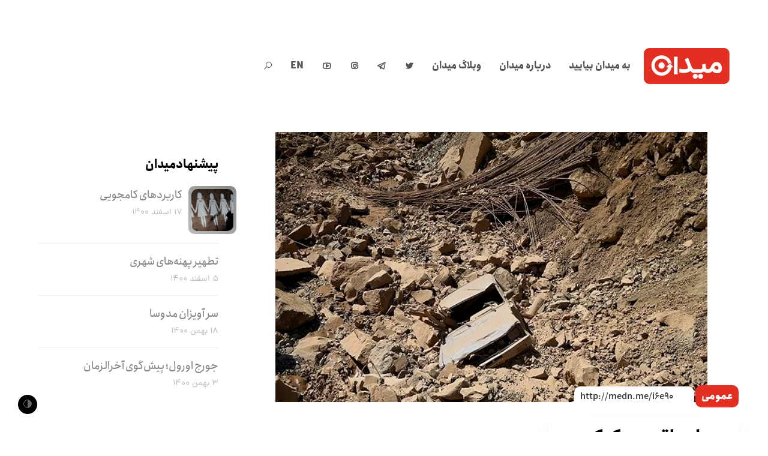

--- FILE ---
content_type: text/html; charset=UTF-8
request_url: https://meidaan.com/archive/9965
body_size: 26232
content:
<!DOCTYPE html>
<html dir="rtl" lang="fa-IR" prefix="og: http://ogp.me/ns# fb: http://ogp.me/ns/fb#" itemscope itemtype="http://schema.org/WebPage">
<head>
<meta charset="UTF-8">
<link rel="profile" href="https://gmpg.org/xfn/11">
<!-- Manifest added by SuperPWA - Progressive Web Apps Plugin For WordPress -->
<link rel="manifest" href="/superpwa-manifest.json">
<meta name="theme-color" content="#e32f21">
<!-- / SuperPWA.com -->
<title>سیل ماتم در یک کوچه &#8211; میدان</title>
<meta name='robots' content='max-image-preview:large' />
	<style>img:is([sizes="auto" i], [sizes^="auto," i]) { contain-intrinsic-size: 3000px 1500px }</style>
	<meta name="viewport" content="width=device-width, initial-scale=1">
<meta http-equiv="X-UA-Compatible" content="IE=edge" />
<meta name="generator" content="Total WordPress Theme 4.9.9" />
		<!-- This site uses the Google Analytics by MonsterInsights plugin v9.2.4 - Using Analytics tracking - https://www.monsterinsights.com/ -->
		<!-- توجه: افزونه در حال حاضر در این سایت پیکربندی نشده است. صاحب سایت باید گوگل آنالیتیکس را در پانل تنظیمات افزونه تأیید کند. -->
					<!-- No tracking code set -->
				<!-- / Google Analytics by MonsterInsights -->
		<style id='co-authors-plus-coauthors-style-inline-css'>
.wp-block-co-authors-plus-coauthors.is-layout-flow [class*=wp-block-co-authors-plus]{display:inline}

</style>
<style id='co-authors-plus-avatar-style-inline-css'>
.wp-block-co-authors-plus-avatar :where(img){height:auto;max-width:100%;vertical-align:bottom}.wp-block-co-authors-plus-coauthors.is-layout-flow .wp-block-co-authors-plus-avatar :where(img){vertical-align:middle}.wp-block-co-authors-plus-avatar:is(.alignleft,.alignright){display:table}.wp-block-co-authors-plus-avatar.aligncenter{display:table;margin-inline:auto}

</style>
<style id='co-authors-plus-image-style-inline-css'>
.wp-block-co-authors-plus-image{margin-bottom:0}.wp-block-co-authors-plus-image :where(img){height:auto;max-width:100%;vertical-align:bottom}.wp-block-co-authors-plus-coauthors.is-layout-flow .wp-block-co-authors-plus-image :where(img){vertical-align:middle}.wp-block-co-authors-plus-image:is(.alignfull,.alignwide) :where(img){width:100%}.wp-block-co-authors-plus-image:is(.alignleft,.alignright){display:table}.wp-block-co-authors-plus-image.aligncenter{display:table;margin-inline:auto}

</style>
<style id='safe-svg-svg-icon-style-inline-css'>
.safe-svg-cover{text-align:center}.safe-svg-cover .safe-svg-inside{display:inline-block;max-width:100%}.safe-svg-cover svg{height:100%;max-height:100%;max-width:100%;width:100%}

</style>
<style id='classic-theme-styles-inline-css'>
/*! This file is auto-generated */
.wp-block-button__link{color:#fff;background-color:#32373c;border-radius:9999px;box-shadow:none;text-decoration:none;padding:calc(.667em + 2px) calc(1.333em + 2px);font-size:1.125em}.wp-block-file__button{background:#32373c;color:#fff;text-decoration:none}
</style>
<style id='global-styles-inline-css'>
:root{--wp--preset--aspect-ratio--square: 1;--wp--preset--aspect-ratio--4-3: 4/3;--wp--preset--aspect-ratio--3-4: 3/4;--wp--preset--aspect-ratio--3-2: 3/2;--wp--preset--aspect-ratio--2-3: 2/3;--wp--preset--aspect-ratio--16-9: 16/9;--wp--preset--aspect-ratio--9-16: 9/16;--wp--preset--color--black: #000000;--wp--preset--color--cyan-bluish-gray: #abb8c3;--wp--preset--color--white: #ffffff;--wp--preset--color--pale-pink: #f78da7;--wp--preset--color--vivid-red: #cf2e2e;--wp--preset--color--luminous-vivid-orange: #ff6900;--wp--preset--color--luminous-vivid-amber: #fcb900;--wp--preset--color--light-green-cyan: #7bdcb5;--wp--preset--color--vivid-green-cyan: #00d084;--wp--preset--color--pale-cyan-blue: #8ed1fc;--wp--preset--color--vivid-cyan-blue: #0693e3;--wp--preset--color--vivid-purple: #9b51e0;--wp--preset--gradient--vivid-cyan-blue-to-vivid-purple: linear-gradient(135deg,rgba(6,147,227,1) 0%,rgb(155,81,224) 100%);--wp--preset--gradient--light-green-cyan-to-vivid-green-cyan: linear-gradient(135deg,rgb(122,220,180) 0%,rgb(0,208,130) 100%);--wp--preset--gradient--luminous-vivid-amber-to-luminous-vivid-orange: linear-gradient(135deg,rgba(252,185,0,1) 0%,rgba(255,105,0,1) 100%);--wp--preset--gradient--luminous-vivid-orange-to-vivid-red: linear-gradient(135deg,rgba(255,105,0,1) 0%,rgb(207,46,46) 100%);--wp--preset--gradient--very-light-gray-to-cyan-bluish-gray: linear-gradient(135deg,rgb(238,238,238) 0%,rgb(169,184,195) 100%);--wp--preset--gradient--cool-to-warm-spectrum: linear-gradient(135deg,rgb(74,234,220) 0%,rgb(151,120,209) 20%,rgb(207,42,186) 40%,rgb(238,44,130) 60%,rgb(251,105,98) 80%,rgb(254,248,76) 100%);--wp--preset--gradient--blush-light-purple: linear-gradient(135deg,rgb(255,206,236) 0%,rgb(152,150,240) 100%);--wp--preset--gradient--blush-bordeaux: linear-gradient(135deg,rgb(254,205,165) 0%,rgb(254,45,45) 50%,rgb(107,0,62) 100%);--wp--preset--gradient--luminous-dusk: linear-gradient(135deg,rgb(255,203,112) 0%,rgb(199,81,192) 50%,rgb(65,88,208) 100%);--wp--preset--gradient--pale-ocean: linear-gradient(135deg,rgb(255,245,203) 0%,rgb(182,227,212) 50%,rgb(51,167,181) 100%);--wp--preset--gradient--electric-grass: linear-gradient(135deg,rgb(202,248,128) 0%,rgb(113,206,126) 100%);--wp--preset--gradient--midnight: linear-gradient(135deg,rgb(2,3,129) 0%,rgb(40,116,252) 100%);--wp--preset--font-size--small: 13px;--wp--preset--font-size--medium: 20px;--wp--preset--font-size--large: 36px;--wp--preset--font-size--x-large: 42px;--wp--preset--spacing--20: 0.44rem;--wp--preset--spacing--30: 0.67rem;--wp--preset--spacing--40: 1rem;--wp--preset--spacing--50: 1.5rem;--wp--preset--spacing--60: 2.25rem;--wp--preset--spacing--70: 3.38rem;--wp--preset--spacing--80: 5.06rem;--wp--preset--shadow--natural: 6px 6px 9px rgba(0, 0, 0, 0.2);--wp--preset--shadow--deep: 12px 12px 50px rgba(0, 0, 0, 0.4);--wp--preset--shadow--sharp: 6px 6px 0px rgba(0, 0, 0, 0.2);--wp--preset--shadow--outlined: 6px 6px 0px -3px rgba(255, 255, 255, 1), 6px 6px rgba(0, 0, 0, 1);--wp--preset--shadow--crisp: 6px 6px 0px rgba(0, 0, 0, 1);}:where(.is-layout-flex){gap: 0.5em;}:where(.is-layout-grid){gap: 0.5em;}body .is-layout-flex{display: flex;}.is-layout-flex{flex-wrap: wrap;align-items: center;}.is-layout-flex > :is(*, div){margin: 0;}body .is-layout-grid{display: grid;}.is-layout-grid > :is(*, div){margin: 0;}:where(.wp-block-columns.is-layout-flex){gap: 2em;}:where(.wp-block-columns.is-layout-grid){gap: 2em;}:where(.wp-block-post-template.is-layout-flex){gap: 1.25em;}:where(.wp-block-post-template.is-layout-grid){gap: 1.25em;}.has-black-color{color: var(--wp--preset--color--black) !important;}.has-cyan-bluish-gray-color{color: var(--wp--preset--color--cyan-bluish-gray) !important;}.has-white-color{color: var(--wp--preset--color--white) !important;}.has-pale-pink-color{color: var(--wp--preset--color--pale-pink) !important;}.has-vivid-red-color{color: var(--wp--preset--color--vivid-red) !important;}.has-luminous-vivid-orange-color{color: var(--wp--preset--color--luminous-vivid-orange) !important;}.has-luminous-vivid-amber-color{color: var(--wp--preset--color--luminous-vivid-amber) !important;}.has-light-green-cyan-color{color: var(--wp--preset--color--light-green-cyan) !important;}.has-vivid-green-cyan-color{color: var(--wp--preset--color--vivid-green-cyan) !important;}.has-pale-cyan-blue-color{color: var(--wp--preset--color--pale-cyan-blue) !important;}.has-vivid-cyan-blue-color{color: var(--wp--preset--color--vivid-cyan-blue) !important;}.has-vivid-purple-color{color: var(--wp--preset--color--vivid-purple) !important;}.has-black-background-color{background-color: var(--wp--preset--color--black) !important;}.has-cyan-bluish-gray-background-color{background-color: var(--wp--preset--color--cyan-bluish-gray) !important;}.has-white-background-color{background-color: var(--wp--preset--color--white) !important;}.has-pale-pink-background-color{background-color: var(--wp--preset--color--pale-pink) !important;}.has-vivid-red-background-color{background-color: var(--wp--preset--color--vivid-red) !important;}.has-luminous-vivid-orange-background-color{background-color: var(--wp--preset--color--luminous-vivid-orange) !important;}.has-luminous-vivid-amber-background-color{background-color: var(--wp--preset--color--luminous-vivid-amber) !important;}.has-light-green-cyan-background-color{background-color: var(--wp--preset--color--light-green-cyan) !important;}.has-vivid-green-cyan-background-color{background-color: var(--wp--preset--color--vivid-green-cyan) !important;}.has-pale-cyan-blue-background-color{background-color: var(--wp--preset--color--pale-cyan-blue) !important;}.has-vivid-cyan-blue-background-color{background-color: var(--wp--preset--color--vivid-cyan-blue) !important;}.has-vivid-purple-background-color{background-color: var(--wp--preset--color--vivid-purple) !important;}.has-black-border-color{border-color: var(--wp--preset--color--black) !important;}.has-cyan-bluish-gray-border-color{border-color: var(--wp--preset--color--cyan-bluish-gray) !important;}.has-white-border-color{border-color: var(--wp--preset--color--white) !important;}.has-pale-pink-border-color{border-color: var(--wp--preset--color--pale-pink) !important;}.has-vivid-red-border-color{border-color: var(--wp--preset--color--vivid-red) !important;}.has-luminous-vivid-orange-border-color{border-color: var(--wp--preset--color--luminous-vivid-orange) !important;}.has-luminous-vivid-amber-border-color{border-color: var(--wp--preset--color--luminous-vivid-amber) !important;}.has-light-green-cyan-border-color{border-color: var(--wp--preset--color--light-green-cyan) !important;}.has-vivid-green-cyan-border-color{border-color: var(--wp--preset--color--vivid-green-cyan) !important;}.has-pale-cyan-blue-border-color{border-color: var(--wp--preset--color--pale-cyan-blue) !important;}.has-vivid-cyan-blue-border-color{border-color: var(--wp--preset--color--vivid-cyan-blue) !important;}.has-vivid-purple-border-color{border-color: var(--wp--preset--color--vivid-purple) !important;}.has-vivid-cyan-blue-to-vivid-purple-gradient-background{background: var(--wp--preset--gradient--vivid-cyan-blue-to-vivid-purple) !important;}.has-light-green-cyan-to-vivid-green-cyan-gradient-background{background: var(--wp--preset--gradient--light-green-cyan-to-vivid-green-cyan) !important;}.has-luminous-vivid-amber-to-luminous-vivid-orange-gradient-background{background: var(--wp--preset--gradient--luminous-vivid-amber-to-luminous-vivid-orange) !important;}.has-luminous-vivid-orange-to-vivid-red-gradient-background{background: var(--wp--preset--gradient--luminous-vivid-orange-to-vivid-red) !important;}.has-very-light-gray-to-cyan-bluish-gray-gradient-background{background: var(--wp--preset--gradient--very-light-gray-to-cyan-bluish-gray) !important;}.has-cool-to-warm-spectrum-gradient-background{background: var(--wp--preset--gradient--cool-to-warm-spectrum) !important;}.has-blush-light-purple-gradient-background{background: var(--wp--preset--gradient--blush-light-purple) !important;}.has-blush-bordeaux-gradient-background{background: var(--wp--preset--gradient--blush-bordeaux) !important;}.has-luminous-dusk-gradient-background{background: var(--wp--preset--gradient--luminous-dusk) !important;}.has-pale-ocean-gradient-background{background: var(--wp--preset--gradient--pale-ocean) !important;}.has-electric-grass-gradient-background{background: var(--wp--preset--gradient--electric-grass) !important;}.has-midnight-gradient-background{background: var(--wp--preset--gradient--midnight) !important;}.has-small-font-size{font-size: var(--wp--preset--font-size--small) !important;}.has-medium-font-size{font-size: var(--wp--preset--font-size--medium) !important;}.has-large-font-size{font-size: var(--wp--preset--font-size--large) !important;}.has-x-large-font-size{font-size: var(--wp--preset--font-size--x-large) !important;}
:where(.wp-block-post-template.is-layout-flex){gap: 1.25em;}:where(.wp-block-post-template.is-layout-grid){gap: 1.25em;}
:where(.wp-block-columns.is-layout-flex){gap: 2em;}:where(.wp-block-columns.is-layout-grid){gap: 2em;}
:root :where(.wp-block-pullquote){font-size: 1.5em;line-height: 1.6;}
</style>
<link rel='stylesheet' id='wpo_min-header-0-css' href='https://meidaan.com/wp-content/cache/wpo-minify/1730811333/assets/wpo-minify-header-19bc876e.min.css' media='all' />
<!--[if IE 8]>
<link rel='stylesheet' id='wpex-ie8-css' href='https://meidaan.com/wp-content/themes/meidaan-four/assets/css/wpex-ie8.css' media='all' />
<![endif]-->
<!--[if IE 9]>
<link rel='stylesheet' id='wpex-ie9-css' href='https://meidaan.com/wp-content/themes/meidaan-four/assets/css/wpex-ie9.css' media='all' />
<![endif]-->
<link rel='stylesheet' id='wpo_min-header-3-css' href='https://meidaan.com/wp-content/cache/wpo-minify/1730811333/assets/wpo-minify-header-9e520e5b.min.css' media='all' />
<script type="text/javascript">
window.slideDeck2Version = "5.4.0";
window.slideDeck2Distribution = "lite";
</script>
<script src="https://meidaan.com/wp-content/plugins/jquery-manager/assets/js/jquery-3.5.1.min.js" id="jquery-core-js"></script>
<script src="https://meidaan.com/wp-content/plugins/wp-user-avatar/assets/flatpickr/flatpickr.min.js" id="ppress-flatpickr-js"></script>
<script src="https://meidaan.com/wp-content/plugins/wp-user-avatar/assets/select2/select2.min.js" id="ppress-select2-js"></script>
<!--[if lt IE 9]>
<script src="https://meidaan.com/wp-content/themes/meidaan-four/assets/js/dynamic/html5.js" id="wpex-html5shiv-js"></script>
<![endif]-->
<script src="https://meidaan.com/wp-content/plugins/footnotes/js/jquery.tools.min.js" id="mci-footnotes-jquery-tools-js"></script>
<script src="https://meidaan.com/wp-content/plugins/jquery-manager/assets/js/jquery-migrate-3.3.0.min.js" id="jquery-migrate-js"></script>
<link rel="https://api.w.org/" href="https://meidaan.com/wp-json/" /><link rel="alternate" title="JSON" type="application/json" href="https://meidaan.com/wp-json/wp/v2/posts/9965" /><link rel="canonical" href="https://meidaan.com/archive/9965" />
<link rel="alternate" title="oEmbed (JSON)" type="application/json+oembed" href="https://meidaan.com/wp-json/oembed/1.0/embed?url=https%3A%2F%2Fmeidaan.com%2Farchive%2F9965" />
<link rel="alternate" title="oEmbed (XML)" type="text/xml+oembed" href="https://meidaan.com/wp-json/oembed/1.0/embed?url=https%3A%2F%2Fmeidaan.com%2Farchive%2F9965&#038;format=xml" />
<script>var cov__contry = "Iran";var cov__contry_text = "ایران";var cov__mbx_token = "pk.eyJ1IjoibWVocmFuYm9saGFzYW5pIiwiYSI6ImNrYnRoMXJ1NjA5d2UydHQ3ZWxpZ3VtengifQ.Vijyu2Zd83RoTog784aJNg";var cov__err_msg ="واکشی داده‌ها انجام نشد، شاید داده ای در کشور منتخب شما وجود نداشته باشد یا API موقتاً غیرقابل دسترس باشد.";var cov__plugin_dir = "https://meidaan.com/wp-content/plugins/corona-virus-data/";var cov__cases = "مبتلایان";var cov__deaths = "فوتی‌ها";var cov__recoverd = "بهبود یافته‌ها";var cov__cases_today = "مبتلایان امروز";var cov__deaths_today = "فوتی‌های امروز";var cov__critical = "موارد بحرانی";var cov__active = "موارد فعال";var cov__casepmillion = "مبتلایان در هر میلیون";var cov__deathspmillion = "فوتی‌ها در هر میلیون";var cov__history_global = "اطلاعات روزانه جهانی"var cov__history_c = "اطلاعات روزانه"var cov__popu = "جمعیت"</script><!-- start Simple Custom CSS and JS -->
<style>
.ashkaan {
	background: url('https://meidaan.com/wp-content/themes/compass/images/ashkan-cover.jpg') no-repeat;
	background-size: cover;
	width: 100%;
	height: 600px;
	position: relative;
	margin-top: -120px;
  background-position: center;
	}
	
.ashkaan .ashkaan-inner {
    width: 60%;
    height: 600px;
    display: block;
    position: relative;
    float: left;
    text-align: center;
}

.ashkaan .ashkaan-inner h1 {
    color: #fff;
	position: relative;
	font-size: 38px;
	font-weight: bold;
	margin-top: 1.5em;
	background: #e32f21;
	display: inline-block;
	padding: 0.7em 1.5em 0.3em;
	word-spacing: -3px;
	font-family: 'IRANSans';
}

.ashkaan .ashkaan-inner h1 p {
    font-size: 19px;
    text-align: left;
    margin-top: 7px;
}

.ashkaan-text {
    font-family: 'IRANSans';
    padding: 20px 20% 0 20%;
    color: #fff;
    font-weight: bold;
    text-shadow: 0px 1px 5px #666;
    margin-bottom: 35px
}

.ashkaan-btn a {
    display: inline;
    background: linear-gradient(150deg,#f00 0%,#ff6c00 50%,#ff6923 90%);
    color: #fff;
    font-family: 'IRANSans';
    padding: 10px 30px;
    border-radius: 40px;
    word-spacing: -3px;
    font-weight: bold;
  transition: all 0.3s ease-in-out;
}

.ashkaan-btn a:hover {
    box-shadow: 3px 3px 20px rgba(0, 0, 0, 0.2);
}

.home .main-navbar, .page-ashkan .main-navbar { display: none }
.home .navbar .search-form, .page-ashkan .navbar .search-form { display: none }
.home .header-sw, .page-ashkan .header-sw { display: none }

@media screen and (max-width:750px) {
  .navbar {
  margin: 0;
  }
  
  .page-ashkan .entry-header .entry-title {
  	width: 100% !important;
  }
  
  .ashkan-yaadnameh-posts .pis-ul {
    column-count: 1 !important;
}
  
  .navbar .inner-wrap {
    width: 100%;
    max-width: 100%;
    margin: 0 auto;
    padding: 25px 5px;
}
  
  .navbar-brand {
    float: left; 
  	position: relative;
    left: 0;
    right: 5px;
  }
  
  .ashkaan .ashkaan-inner {
    width: 80% !important;
height: 600px;
display: block;
position: relative;
float: left;
text-align: center;
clear: both;
margin-top: 6em;
margin-left: 0em;
}
  
  .ashkaan .ashkaan-inner h1 {
  margin-top: 0.2em;
    padding: 0.7em 1.3em 0.3em;
    font-size: 20px;
    margin-left: -50px
  }
  
  .ashkaan-text {
  padding: 20px 7% 0 7%;
    font-size: 0.9em;
  }
  
}

.page-ashkan .site-header {
    background: url('https://meidaan.com/wp-content/themes/compass/images/ashkan-cover.jpg');
    height: 300px;
    background-position: center;
}

.page-ashkan .breadcrumbs {
    display: none;
}

.page-ashkan .entry-header {
    text-align: center;
}

.page-ashkan .entry-header .entry-title {
    font-weight: bold;
    background: #e32f21e6;
    color: #fff;
    width: 40%;
    margin: 0 auto;
    position: relative;
    top: -40px;
    display: inline-block;
    height: 70px;
    line-height: 1.9;
}

.page-ashkan .entry-header .edit-link {
    display: none;
}

.ashkan-yaadnameh-posts .pis-ul {
    column-count: 2;
}

.ashkan-yaadnameh-posts .pis-ul .pis-li {
    display: table;
  	margin-bottom: 4em;
}

.ashkan-yaadnameh-posts .pis-ul .pis-li .pis-utility {
    margin-bottom: 0 !important;
}

.ashkan-yaadnameh-posts .pis-ul .pis-li .pis-title {
    line-height: 1.6 !important;
 	margin-bottom: 7px !important;
}

.ashkan-yaadnameh-posts .pis-ul .pis-li .pis-thumbnail {
    float: right;
  margin-bottom: 0;
}

.ashkan-yaadnameh-posts .pis-ul .pis-li .pis-title-link {
    font-size: 23px;
    font-weight: bold;
    word-spacing: -3px;
}

.ashkan-yaadnameh-posts .pis-ul .pis-li .pis-excerpt {
    font-size: 14px !important;
    line-height: 1.8 !important;
    color: #555;
}

.ashkan-yaadnameh-posts .pis-ul .pis-li .pis-more {
    display: block;
    margin-top: 20px;
}

.ashkan-yaadnameh-posts .pis-ul .pis-li .pis-more-link {
    background: #e32f21;
    color: #fff;
    padding: 3px 15px;
    border-radius: 80px;
}

.ashkan-yaadnameh-posts .pis-ul .pis-li .pis-more-link:hover {
    background: #bd1205;
}

.meidaan-home-main-post .pis-custom-field.pis-custom-field-enclosure {
	display: none;
}

.zirgozar-home .pis-li .pis-thumbnail {
	max-height: 170px;
	overflow: hidden;
}

.postid-73650.single-post #post-media img {
	position: absolute;
	top: 0;
	right: 0;
	transform: scale(1.2) translateY(0);
	left: 0;
	margin: 0 auto;
	filter: contrast(110%) saturate(120%);
}

.meidaan-home-slider .pis-li.pis-post-73650 .pis-thumbnail .pis-thumbnail-link img {
	transform: scale(1.2) translateY(0);
	filter: saturate(1.3);
	position: absolute;
	top: 0;
}</style>
<!-- end Simple Custom CSS and JS -->
<meta name="generator" content="Redux 4.4.5" /><link href="https://medn.me/i6e90" rel="shortlink">
<link rel="icon" href="https://meidaan.com/wp-content/uploads/2020/06/solid-favicon.png" sizes="32x32"><link rel="shortcut icon" href="https://meidaan.com/wp-content/uploads/2020/06/solid-favicon.png"><link rel="apple-touch-icon" href="https://meidaan.com/wp-content/uploads/2020/06/solid-favicon.png" sizes="57x57" ><link rel="apple-touch-icon" href="https://meidaan.com/wp-content/uploads/2020/06/solid-favicon.png" sizes="76x76" ><link rel="apple-touch-icon" href="https://meidaan.com/wp-content/uploads/2020/06/solid-favicon.png" sizes="120x120"><link rel="apple-touch-icon" href="https://meidaan.com/wp-content/uploads/2020/06/solid-favicon.png" sizes="114x114"><noscript><style>body .wpex-vc-row-stretched, body .vc_row-o-full-height { visibility: visible; }</style></noscript>		<style id="wp-custom-css">
			body #site-logo a{height:60px}body #site-logo img{height:60px;max-height:60px;display:inline}body #site-logo,body #site-logo-inner{display:block !important;height:60px}.darkmode-toggle{z-index:1}		</style>
		<style id="wtr_settings-dynamic-css" title="dynamic-css" class="redux-options-output">.wtr-time-wrap{line-height:16px;color:#CCCCCC;font-size:16px;}</style><noscript><style> .wpb_animate_when_almost_visible { opacity: 1; }</style></noscript><style data-type="wpex-css" id="wpex-css">/*ACCENT COLOR*/.wpex-carousel-woocommerce .wpex-carousel-entry-details,a,.wpex-accent-color,#site-navigation .dropdown-menu >li.menu-item >a:hover,#site-navigation .dropdown-menu >li.menu-item.current-menu-item >a,#site-navigation .dropdown-menu >li.menu-item.current-menu-parent >a,h1 a:hover,h2 a:hover,a:hover h2,h3 a:hover,h4 a:hover,h5 a:hover,h6 a:hover,.entry-title a:hover,.modern-menu-widget a:hover,.theme-button.outline,.theme-button.clean,.meta a:hover{color:#e32f21}.vcex-skillbar-bar,.vcex-icon-box.style-five.link-wrap:hover,.vcex-icon-box.style-four.link-wrap:hover,.vcex-recent-news-date span.month,.vcex-pricing.featured .vcex-pricing-header,.vcex-testimonials-fullslider .sp-button:hover,.vcex-testimonials-fullslider .sp-selected-button,.vcex-social-links a:hover,.vcex-testimonials-fullslider.light-skin .sp-button:hover,.vcex-testimonials-fullslider.light-skin .sp-selected-button,.vcex-divider-dots span,.vcex-testimonials-fullslider .sp-button.sp-selected-button,.vcex-testimonials-fullslider .sp-button:hover,.wpex-accent-bg,.post-edit a,.background-highlight,input[type="submit"],.theme-button,button,.button,.theme-button.outline:hover,.active >.theme-button,.theme-button.active,.tagcloud a:hover,.post-tags a:hover,.wpex-carousel .owl-dot.active,.wpex-carousel .owl-prev,.wpex-carousel .owl-next,body #header-two-search #header-two-search-submit,#site-navigation .menu-button >a >span.link-inner,.modern-menu-widget li.menu-item.current-menu-item a,#sidebar .widget_nav_menu .current-menu-item >a,.widget_nav_menu_accordion .widget_nav_menu li.menu-item.current-menu-item >a,#site-navigation-wrap.has-menu-underline .main-navigation-ul>li>a>.link-inner::after,#wp-calendar caption,#wp-calendar tbody td:hover a,.navbar-style-six .dropdown-menu >li.menu-item.current-menu-item >a,.navbar-style-six .dropdown-menu >li.menu-item.current-menu-parent >a,#wpex-sfb-l,#wpex-sfb-r,#wpex-sfb-t,#wpex-sfb-b,#site-scroll-top:hover{background-color:#e32f21}.vcex-heading-bottom-border-w-color .vcex-heading-inner{border-bottom-color:#e32f21}.wpb_tabs.tab-style-alternative-two .wpb_tabs_nav li.ui-tabs-active a{border-bottom-color:#e32f21}.theme-button.outline{border-color:#e32f21}#searchform-dropdown{border-color:#e32f21}body #site-navigation-wrap.nav-dropdown-top-border .dropdown-menu >li >ul{border-top-color:#e32f21}.theme-heading.border-w-color span.text{border-bottom-color:#e32f21}/*ACCENT HOVER COLOR*/.post-edit a:hover,.theme-button:hover,input[type="submit"]:hover,button:hover,.button:hover,.wpex-carousel .owl-prev:hover,.wpex-carousel .owl-next:hover,#site-navigation .menu-button >a >span.link-inner:hover{background-color:#ff0a0a}/*CUSTOMIZER STYLING*/a,h1 a:hover,h2 a:hover,h3 a:hover,h4 a:hover,h5 a:hover,h6 a:hover,.entry-title a:hover,.meta a:hover{color:#e32f21}a:hover{color:#ff0a0a}.theme-button,input[type="submit"],button,.button,.added_to_cart{padding:5px 15px 5px 15px}.theme-button,input[type="submit"],button,#site-navigation .menu-button >a >span.link-inner,.button,.added_to_cart{border-radius:50px}.full-width-main-layout .container,.full-width-main-layout .vc_row-fluid.container,.boxed-main-layout #wrap{width:1200px}#site-header #site-header-inner{padding-top:80px;padding-bottom:80px}#wpex-mobile-menu-fixed-top,#wpex-mobile-menu-navbar{background:#e32f21}#sidr-main{background-color:#e32f21;color:#ffffff}.mobile-toggle-nav{background:#e32f21}.wpex-mobile-toggle-menu-fixed_top .mobile-toggle-nav{background:#e32f21}.mobile-toggle-nav a{border-color:#ff4949;color:#ffffff}.wpex-mobile-toggle-menu-fixed_top .mobile-toggle-nav a{border-color:#ff4949;color:#ffffff}.author-bio{background-color:#ffffff}#footer{background-color:#ffffff}#footer-bottom{background:#ffffff}.vc_column-inner{margin-bottom:40px}</style>
<!-- START - Open Graph and Twitter Card Tags 3.1.1 -->
 <!-- Facebook Open Graph -->
  <meta property="og:locale" content="fa_IR"/>
  <meta property="og:site_name" content="میدان"/>
  <meta property="og:title" content="سیل ماتم در یک کوچه"/>
  <meta property="og:url" content="https://meidaan.com/archive/9965"/>
  <meta property="og:type" content="article"/>
  <meta property="og:description" content="آنها هفت نفر بودند؛ هفت رفیق محله سی متری جی، ١٦ متری امیری. یکشنبه بود؛ ٢٨ تیر، ساعت ٦ عصر، یک روز بعد عید فطر. با خودشان قرار گذاشتند که بروند کنار رودخانه کن و سولقان، تنی به آب بزنند. دو نفر زودتر برگشتند و «محمد» و «منصور» و «رامین» و «فرزان» و «حسین» کنار رودخانه ماندند. حالا از آن پنج نفر، یک"/>
  <meta property="og:image" content="https://meidaan.com/wp-content/uploads/2015/07/----------------1.jpg"/>
  <meta property="og:image:url" content="https://meidaan.com/wp-content/uploads/2015/07/----------------1.jpg"/>
  <meta property="og:image:secure_url" content="https://meidaan.com/wp-content/uploads/2015/07/----------------1.jpg"/>
  <meta property="article:published_time" content="۱۳۹۴/۵/۵ ۷:۴۳:۱۲"/>
  <meta property="article:modified_time" content="۱۳۹۴/۵/۵ ۳:۱۳:۱۲" />
  <meta property="og:updated_time" content="۱۳۹۴/۵/۵ ۳:۱۳:۱۲" />
  <meta property="article:section" content="عمومی"/>
 <!-- Google+ / Schema.org -->
 <!-- Twitter Cards -->
  <meta name="twitter:title" content="سیل ماتم در یک کوچه"/>
  <meta name="twitter:url" content="https://meidaan.com/archive/9965"/>
  <meta name="twitter:description" content="آنها هفت نفر بودند؛ هفت رفیق محله سی متری جی، ١٦ متری امیری. یکشنبه بود؛ ٢٨ تیر، ساعت ٦ عصر، یک روز بعد عید فطر. با خودشان قرار گذاشتند که بروند کنار رودخانه کن و سولقان، تنی به آب بزنند. دو نفر زودتر برگشتند و «محمد» و «منصور» و «رامین» و «فرزان» و «حسین» کنار رودخانه ماندند. حالا از آن پنج نفر، یک"/>
  <meta name="twitter:image" content="https://meidaan.com/wp-content/uploads/2015/07/----------------1.jpg"/>
  <meta name="twitter:card" content="summary_large_image"/>
  <meta name="twitter:site" content="@meidaandotcom"/>
 <!-- SEO -->
  <link rel="canonical" href="https://meidaan.com/archive/9965"/>
  <meta name="description" content="آنها هفت نفر بودند؛ هفت رفیق محله سی متری جی، ١٦ متری امیری. یکشنبه بود؛ ٢٨ تیر، ساعت ٦ عصر، یک روز بعد عید فطر. با خودشان قرار گذاشتند که بروند کنار رودخانه کن و سولقان، تنی به آب بزنند. دو نفر زودتر برگشتند و «محمد» و «منصور» و «رامین» و «فرزان» و «حسین» کنار رودخانه ماندند. حالا از آن پنج نفر، یک"/>
 <!-- Misc. tags -->
 <!-- is_singular -->
<!-- END - Open Graph and Twitter Card Tags 3.1.1 -->
	

<style type="text/css" media="all">
.footnotes_reference_container {margin-top: 24px !important; margin-bottom: 0px !important;}
.footnote_container_prepare > p {border-bottom: 1px solid #aaaaaa !important;}
.footnote_tooltip { font-size: 13px !important; background-color: #ffffff !important; border-width: 1px !important; border-style: solid !important; border-color: #cccc99 !important; -webkit-box-shadow: 2px 2px 11px #666666; -moz-box-shadow: 2px 2px 11px #666666; box-shadow: 2px 2px 11px #666666; max-width: 450px !important;}

</style>
</head>

<body data-rsssl=1 class="rtl post-template-default single single-post postid-9965 single-format-standard wp-custom-logo wpex-theme wpex-responsive full-width-main-layout no-composer wpex-live-site content-left-sidebar has-sidebar post-in-category-public sidebar-widget-icons hasnt-overlay-header wpex-mobile-toggle-menu-icon_buttons has-mobile-menu wpex-disable-mm-focus-styles post-%d8%b3%db%8c%d9%84-%d9%85%d8%a7%d8%aa%d9%85-%d8%af%d8%b1-%db%8c%da%a9-%da%a9%d9%88%da%86%d9%87 wpb-js-composer js-comp-ver-6.1 vc_responsive">
	<div class="meidaan-universal-search">
		<div class="mus-inner">
		<div class="asl_w_container asl_w_container_1" data-id="1" data-instance="1">
	<div id='ajaxsearchlite1'
		data-id="1"
		data-instance="1"
		class="asl_w asl_m asl_m_1 asl_m_1_1">
		<div class="probox">

	
	<div class='prosettings' style='display:none;' data-opened=0>
				<div class='innericon'>
			<svg version="1.1" xmlns="http://www.w3.org/2000/svg" xmlns:xlink="http://www.w3.org/1999/xlink" x="0px" y="0px" width="22" height="22" viewBox="0 0 512 512" enable-background="new 0 0 512 512" xml:space="preserve">
					<polygon transform = "rotate(90 256 256)" points="142.332,104.886 197.48,50 402.5,256 197.48,462 142.332,407.113 292.727,256 "/>
				</svg>
		</div>
	</div>

	
	
	<div class='proinput'>
		<form role="search" action='#' autocomplete="off"
				aria-label="Search form">
			<input aria-label="Search input"
					type='search' class='orig'
					tabindex="0"
					name='phrase'
					placeholder='جستجو کنید...'
					value=''
					autocomplete="off"/>
			<input aria-label="Search autocomplete"
					type='text'
					class='autocomplete'
					tabindex="-1"
					name='phrase'
					value=''
					autocomplete="off" disabled/>
			<input type='submit' value="Start search" style='width:0; height: 0; visibility: hidden;'>
		</form>
	</div>

	
	
	<button class='promagnifier' tabindex="0" aria-label="Search magnifier">
				<span class='innericon' style="display:block;">
			<svg version="1.1" xmlns="http://www.w3.org/2000/svg" xmlns:xlink="http://www.w3.org/1999/xlink" x="0px" y="0px" width="22" height="22" viewBox="0 0 512 512" enable-background="new 0 0 512 512" xml:space="preserve">
					<path d="M460.355,421.59L353.844,315.078c20.041-27.553,31.885-61.437,31.885-98.037
						C385.729,124.934,310.793,50,218.686,50C126.58,50,51.645,124.934,51.645,217.041c0,92.106,74.936,167.041,167.041,167.041
						c34.912,0,67.352-10.773,94.184-29.158L419.945,462L460.355,421.59z M100.631,217.041c0-65.096,52.959-118.056,118.055-118.056
						c65.098,0,118.057,52.959,118.057,118.056c0,65.096-52.959,118.056-118.057,118.056C153.59,335.097,100.631,282.137,100.631,217.041
						z"/>
				</svg>
		</span>
	</button>

	
	
	<div class='proloading'>

		<div class="asl_loader"><div class="asl_loader-inner asl_simple-circle"></div></div>

			</div>

			<div class='proclose'>
			<svg version="1.1" xmlns="http://www.w3.org/2000/svg" xmlns:xlink="http://www.w3.org/1999/xlink" x="0px"
				y="0px"
				width="12" height="12" viewBox="0 0 512 512" enable-background="new 0 0 512 512"
				xml:space="preserve">
				<polygon points="438.393,374.595 319.757,255.977 438.378,137.348 374.595,73.607 255.995,192.225 137.375,73.622 73.607,137.352 192.246,255.983 73.622,374.625 137.352,438.393 256.002,319.734 374.652,438.378 "/>
			</svg>
		</div>
	
	
</div>	</div>
	<div class='asl_data_container' style="display:none !important;">
		<div class="asl_init_data wpdreams_asl_data_ct"
	style="display:none !important;"
	id="asl_init_id_1"
	data-asl-id="1"
	data-asl-instance="1"
	data-settings="{&quot;homeurl&quot;:&quot;https:\/\/meidaan.com\/&quot;,&quot;resultstype&quot;:&quot;vertical&quot;,&quot;resultsposition&quot;:&quot;hover&quot;,&quot;itemscount&quot;:6,&quot;charcount&quot;:0,&quot;highlight&quot;:false,&quot;highlightWholewords&quot;:true,&quot;singleHighlight&quot;:false,&quot;scrollToResults&quot;:{&quot;enabled&quot;:false,&quot;offset&quot;:0},&quot;resultareaclickable&quot;:1,&quot;autocomplete&quot;:{&quot;enabled&quot;:false,&quot;lang&quot;:&quot;en&quot;,&quot;trigger_charcount&quot;:0},&quot;mobile&quot;:{&quot;menu_selector&quot;:&quot;#menu-toggle&quot;},&quot;trigger&quot;:{&quot;click&quot;:&quot;results_page&quot;,&quot;click_location&quot;:&quot;same&quot;,&quot;update_href&quot;:false,&quot;return&quot;:&quot;results_page&quot;,&quot;return_location&quot;:&quot;same&quot;,&quot;facet&quot;:true,&quot;type&quot;:true,&quot;redirect_url&quot;:&quot;?s={phrase}&quot;,&quot;delay&quot;:300},&quot;animations&quot;:{&quot;pc&quot;:{&quot;settings&quot;:{&quot;anim&quot;:&quot;fadedrop&quot;,&quot;dur&quot;:300},&quot;results&quot;:{&quot;anim&quot;:&quot;fadedrop&quot;,&quot;dur&quot;:300},&quot;items&quot;:&quot;voidanim&quot;},&quot;mob&quot;:{&quot;settings&quot;:{&quot;anim&quot;:&quot;fadedrop&quot;,&quot;dur&quot;:300},&quot;results&quot;:{&quot;anim&quot;:&quot;fadedrop&quot;,&quot;dur&quot;:300},&quot;items&quot;:&quot;voidanim&quot;}},&quot;autop&quot;:{&quot;state&quot;:true,&quot;phrase&quot;:&quot;&quot;,&quot;count&quot;:&quot;1&quot;},&quot;resPage&quot;:{&quot;useAjax&quot;:false,&quot;selector&quot;:&quot;#main&quot;,&quot;trigger_type&quot;:true,&quot;trigger_facet&quot;:true,&quot;trigger_magnifier&quot;:false,&quot;trigger_return&quot;:false},&quot;resultsSnapTo&quot;:&quot;left&quot;,&quot;results&quot;:{&quot;width&quot;:&quot;auto&quot;,&quot;width_tablet&quot;:&quot;auto&quot;,&quot;width_phone&quot;:&quot;auto&quot;},&quot;settingsimagepos&quot;:&quot;right&quot;,&quot;closeOnDocClick&quot;:true,&quot;overridewpdefault&quot;:false,&quot;override_method&quot;:&quot;get&quot;}"></div>
	<div id="asl_hidden_data">
		<svg style="position:absolute" height="0" width="0">
			<filter id="aslblur">
				<feGaussianBlur in="SourceGraphic" stdDeviation="4"/>
			</filter>
		</svg>
		<svg style="position:absolute" height="0" width="0">
			<filter id="no_aslblur"></filter>
		</svg>
	</div>
	</div>

	<div id='ajaxsearchliteres1'
	class='vertical wpdreams_asl_results asl_w asl_r asl_r_1 asl_r_1_1'>

	
	<div class="results">

		
		<div class="resdrg">
		</div>

		
	</div>

	
					<p class='showmore'>
			<span>نتایج بیشتر</span>
		</p>
			
</div>

	<div id='__original__ajaxsearchlitesettings1'
		data-id="1"
		class="searchsettings wpdreams_asl_settings asl_w asl_s asl_s_1">
		<form name='options'
		aria-label="Search settings form"
		autocomplete = 'off'>

	
	
	<input type="hidden" name="filters_changed" style="display:none;" value="0">
	<input type="hidden" name="filters_initial" style="display:none;" value="1">

	<div class="asl_option_inner hiddend">
		<input type='hidden' name='qtranslate_lang' id='qtranslate_lang'
				value='0'/>
	</div>

	
	
	<fieldset class="asl_sett_scroll">
		<legend style="display: none;">Generic selectors</legend>
		<div class="asl_option" tabindex="0">
			<div class="asl_option_inner">
				<input type="checkbox" value="exact"
						aria-label="Exact matches only"
						name="asl_gen[]" />
				<div class="asl_option_checkbox"></div>
			</div>
			<div class="asl_option_label">
				Exact matches only			</div>
		</div>
		<div class="asl_option" tabindex="0">
			<div class="asl_option_inner">
				<input type="checkbox" value="title"
						aria-label="Search in title"
						name="asl_gen[]"  checked="checked"/>
				<div class="asl_option_checkbox"></div>
			</div>
			<div class="asl_option_label">
				Search in title			</div>
		</div>
		<div class="asl_option" tabindex="0">
			<div class="asl_option_inner">
				<input type="checkbox" value="content"
						aria-label="Search in content"
						name="asl_gen[]"  checked="checked"/>
				<div class="asl_option_checkbox"></div>
			</div>
			<div class="asl_option_label">
				Search in content			</div>
		</div>
		<div class="asl_option_inner hiddend">
			<input type="checkbox" value="excerpt"
					aria-label="Search in excerpt"
					name="asl_gen[]"  checked="checked"/>
			<div class="asl_option_checkbox"></div>
		</div>
	</fieldset>
	<fieldset class="asl_sett_scroll">
		<legend style="display: none;">Post Type Selectors</legend>
					<div class="asl_option_inner hiddend">
				<input type="checkbox" value="post"
						aria-label="Hidden option, ignore please"
						name="customset[]" checked="checked"/>
			</div>
						<div class="asl_option_inner hiddend">
				<input type="checkbox" value="page"
						aria-label="Hidden option, ignore please"
						name="customset[]" checked="checked"/>
			</div>
						<div class="asl_option_inner hiddend">
				<input type="checkbox" value="guest-author"
						aria-label="Hidden option, ignore please"
						name="customset[]" checked="checked"/>
			</div>
						<div class="asl_option_inner hiddend">
				<input type="checkbox" value="acf-field"
						aria-label="Hidden option, ignore please"
						name="customset[]" checked="checked"/>
			</div>
				</fieldset>
	</form>
	</div>
</div>
		</div>
	</div>
	
	<link rel="stylesheet" href="https://maxst.icons8.com/vue-static/landings/line-awesome/line-awesome/1.3.0/css/line-awesome.min.css">
<link rel="stylesheet" href="https://cdnjs.cloudflare.com/ajax/libs/animate.css/3.7.2/animate.min.css">
	<div class="wpex-site-overlay"></div>
<a href="#content" class="skip-to-content">skip to Main Content</a><span data-ls_id="#site_top"></span>
	<div id="outer-wrap" class="clr">

		
		<div id="wrap" class="clr">

			


	<header id="site-header" class="header-one dyn-styles clr" itemscope="itemscope" itemtype="http://schema.org/WPHeader">

		
		<div id="site-header-inner" class="container clr">

			
<div id="site-logo" class="site-branding clr header-one-logo">
	<div id="site-logo-inner" class="clr"><a href="https://meidaan.com/" rel="home" class="main-logo"><img src="https://meidaan.com/wp-content/uploads/2020/06/meidaan-logo-solid-1.svg" alt="میدان" class="logo-img" data-no-retina="data-no-retina" height="60" /></a></div>
</div>
	
	<div id="site-navigation-wrap" class="navbar-style-one wpex-dropdowns-caret hide-at-mm-breakpoint clr">

		<nav id="site-navigation" class="navigation main-navigation main-navigation-one clr" itemscope="itemscope" itemtype="http://schema.org/SiteNavigationElement" aria-label="Main menu">

			
				<ul id="menu-%d9%81%d9%87%d8%b1%d8%b3%d8%aa-%db%b1" class="dropdown-menu main-navigation-ul sf-menu"><li id="menu-item-70839" class="menu-item menu-item-type-post_type menu-item-object-page menu-item-70839"><a href="https://meidaan.com/come"><span class="link-inner">به میدان بیایید</span></a></li>
<li id="menu-item-70840" class="menu-item menu-item-type-post_type menu-item-object-page menu-item-70840"><a href="https://meidaan.com/about"><span class="link-inner">درباره میدان</span></a></li>
<li id="menu-item-54864" class="meidaan-blog menu-item menu-item-type-custom menu-item-object-custom menu-item-54864"><a href="https://meidaan.com/blog/"><span class="link-inner">وبلاگ میدان</span></a></li>
<li id="menu-item-70884" class="menu-twitter menu-item menu-item-type-custom menu-item-object-custom menu-item-70884"><a href="https://twitter.com/meidaandotcom"><span class="link-inner"></span></a></li>
<li id="menu-item-70885" class="menu-telegram menu-item menu-item-type-custom menu-item-object-custom menu-item-70885"><a href="https://t.me/meidaandotcom"><span class="link-inner"></span></a></li>
<li id="menu-item-70886" class="menu-instagram menu-item menu-item-type-custom menu-item-object-custom menu-item-70886"><a href="https://instagram.com/meidaandotcom"><span class="link-inner"></span></a></li>
<li id="menu-item-75172" class="menu-youtube menu-item menu-item-type-custom menu-item-object-custom menu-item-75172"><a href="https://www.youtube.com/channel/UCEySU_1EXutXgEnp5I4w9Pw#0"><span class="link-inner"></span></a></li>
<li id="menu-item-58572" class="menu-meidaanblog menu-item menu-item-type-custom menu-item-object-custom menu-item-58572"><a href="https://meidaan.com/english"><span class="link-inner">EN</span></a></li>
<li id="menu-item-71348" class="meidaan-menu-search menu-item menu-item-type-custom menu-item-object-custom menu-item-71348"><a href="#"><span class="link-inner"></span></a></li>
</ul>
			
		</nav><!-- #site-navigation -->

	</div><!-- #site-navigation-wrap -->

	

<div id="mobile-menu" class="wpex-mobile-menu-toggle show-at-mm-breakpoint wpex-clr"><a href="#" class="mobile-menu-toggle" role="button" aria-label="Toggle mobile menu" aria-expanded="false"><span class="wpex-bars" aria-hidden="true"><span></span></span></a></div>
		</div><!-- #site-header-inner -->

		
	</header><!-- #header -->



			
			<main id="main" class="site-main clr">

				

<header class="page-header centered-minimal-page-header wpex-supports-mods">

	
	<div class="page-header-inner container clr">
		<span class="page-header-title wpex-clr"><span>Blog</span></span>
			</div><!-- .page-header-inner -->

	</header><!-- .page-header -->


	<div id="content-wrap" class="container clr">

		
		<div id="primary" class="content-area clr">

			
			<div id="content" class="site-content clr">

				
				
<article id="single-blocks" class="single-blog-article clr">

	
<div id="post-media" class="clr">

	
		<img itemprop="image" alt="سیل ماتم در یک کوچه" src="https://meidaan.com/wp-content/uploads/2015/07/----------------1.jpg" data-no-retina width="600" height="400" />
	
	
</div><!-- #post-media -->
<header class="single-blog-header clr">
	<div class="single-post-top-title">
		<div class="mb-single-post-cats">
			<a href="https://meidaan.com/archive/category/public" class="term-1">عمومی</a>			<div class="meidaan-short-url">
					<input id="yourls-link-9965" class="yourls-link" size="28" title="click to highlight" type="url" name="yourls-link-9965" value="http://medn.me/i6e90" readonly="readonly" tabindex="501" onclick="this.focus();this.select()" /></p>			</div>
		</div>
		<span></span>
	</div>
    <h1 class="single-post-title entry-title" itemprop="headline">سیل ماتم در یک کوچه</h1>
    
                <div class="authors-and-trans-in-featured-post">
		        <div class="mb-single-post-metas-authors">
				<span class="mb-single-post-metas-authors-title">نویسنده:</span>
			
			
			        </div>
					<div class="mb-single-post-metas-trans">
				
			
			
			        </div>
        
        </div>
</header>
<div class="mb-single-post-metas">
	<div class="mb-single-post-metas-inner">
				<div class="mb-single-post-metas-authors">
				<span class="mb-single-post-metas-authors-title">نویسنده:</span>
							<span class="mb-spm-author-one">
					<a href="https://meidaan.com/archive/author/elnazm" title="ارسال شده توسط الناز محمدی" class="author url fn" rel="author">الناز محمدی</a>				</span>
			
			
					</div>

		<div class="mb-single-post-metas-trans">
				
			
			
					</div>
				<div class="mb-single-post-date">
				<span class="mb-single-post-date-title">تاریخ:</span>
			<time class="updated" datetime="۱۳۹۴-۰۵-۰۵" itemprop="datePublished" pubdate>
				۵ مرداد ۱۳۹۴			</time>
		</div>

		<div class="mb-single-post-comments">
			<a href="https://meidaan.com/archive/9965#comments_reply" class="comments-link" >بدون نظر</a>		</div>

		<div class="mb-single-post-source"> 
								<span class="mb-single-post-source-title">منبع:</span>
						<a href="http://shahrvand-newspaper.ir/News/Main/38264/%D8%B3%DB%8C%D9%84-%D9%85%D8%A7%D8%AA%D9%85-%D8%AF%D8%B1-%DB%8C%DA%A9-%DA%A9%D9%88%DA%86%D9%87" target="_blank">روزنامه شهروند</a>
				</div>

		<div class="mb-single-post-timetoread">
				<span class="wtr-time-wrap before-title">زمان مطالعه: <span class="wtr-time-number">12</span> دقیقه</span>		</div>
	</div>
</div>
<div class="single-post-lead">
	<p>
		هفته پیش سیلی نامنتظر بخش‌هایی از کن و سولوقان را زیر آب برد. حادثه همچنان در سایه‌ای از ابهام قرار دارد. نه تعداد کشته‌ها معلوم است و نه علت وقوع ناگهانی حادثه اعلام می‌شود. مردم کن از فراهم نشدن امکانات و نیرو برای یافتن مفقودان شکایت دارند. مقامات رسمی تعداد کشته‌شدگان را ۹ نفر اعلام کرده‌اند، اما شاهدان حادثه معتقدند شمار کشتگان به مراتب بیشتر از اینهاست. مسئولان اذعان دارند که باتوجه به میزان بارش باران، وقوع سیل «طبیعی» نبوده است، بلکه مقصر اصلی «چینی‌ها» هستند. اما در این بلبشوی رسانه‌ای موضوع تخلفات در ساخت آزادراه تهران شمال مدام به چشم می‌خورد. حسین طلا، سخنگوی مجمع نمایندگان استان تهران با اشاره به احداث کانال آبی در مسیر رودخانه و تبدیل بستر رودخانه به کف آزادراه تهران‌شمال، <a href="http://khabarfarsi.com/ext/13578392">گفت</a>: «بارش شدید باران و بالا آمدن آب رودخانه سبب جمع شدن الوارها و پسماندهای مصالح ساختمانی در پشت این کانال آبی شده که نهایتا سبب طغیان آب رودخانه شده است، همچنین وجود پایه‌های عظیم آزادراه در بخشی از بستر رودخانه هم باعث بالا آمدن آب شد». روزنامه شهروند به سراغ برخی از بازماندگان این حادثه رفته و داستان را از زبان آنها جویا شده است.	</p>
</div>



<div class="single-blog-content entry clr" itemprop="text"><div id="wtr-content" 
	    	data-bg="transparent" 
	    	data-fg="#e42f20" 
	    	data-width="4" 
	    	data-mute="" 
	    	data-fgopacity="0.80" 
	    	data-mutedopacity="0.5" 
	    	data-placement="top" 
	    	data-placement-offset="0" 
	    	data-content-offset="0" 
	    	data-placement-touch="top" 
		    data-placement-offset-touch="0" 
	    	data-transparent="1" 
	    	data-shadow="1" 
	    	data-touch="1" 
	    	data-non-touch="1" 
	    	data-comments="0" 
	    	data-commentsbg="#e2aaa5" 
	    	data-location="page" 
	    	data-mutedfg="#f44813" 
	    	data-endfg="#f44813" 
	    	data-rtl="1" 
	    	><p><span id="lblNewsBody" class="NewsDetail-Body"> آنها هفت نفر بودند؛ هفت رفیق محله سی متری جی، ۱۶ متری امیری. یکشنبه بود؛ ۲۸ تیر، ساعت ۶ عصر، یک روز بعد عید فطر. با خودشان قرار گذاشتند که بروند کنار رودخانه کن و سولقان، تنی به آب بزنند. دو نفر زودتر برگشتند و «محمد» و «منصور» و «رامین» و «فرزان» و «حسین» کنار رودخانه ماندند. حالا از آن پنج نفر، یک نفر مانده؛ «حسین». پسر ۲۵ ساله‌ای که حالا شب و روزش را با یک تصویر می‌گذراند؛ آن سه ساعتی که بالای یک درخت گیر کرد و رفیق‌هایش را دید که فریاد می‌زنند و آب دست‌هایشان را از دست او جدا کرد. زنان و مردان و کودکانی که دیگر زنده نبودند و آب آنها را از زیر پای او، با شتاب دور می‌کرد. «حسین» حالا یک هفته است که قرار ندارد. صبح تا شب خیابان ۱۶ متری امیری و دو خیابان اطرافش را که چهار رفیقش دیگر در آن قدم نمی‌زنند، بالا و پایین می‌کند، از کنار تعداد زیادی حجله و علم و پارچه‌نوشت‌های سیاه که عکس رفقایش روی آنهاست، می‌گذرد، به آن روز فکر می‌کند و هنوز نمی‌داند چطور شد که زنده ماند؛ چطور شد که عمرش به دنیا شد.</span></p>
<p><span id="lblNewsBody" class="NewsDetail-Body">محله ۱۶ متری امیری، یک هفته است که سیاه‌پوش است. حالا هم او در آفتاب تند و تیز تهران، روبه‌روی خانه «محمد» که یک هفته است که نیست، نشسته و اشک صورتش را رها نمی‌کند؛ پاهایش را در پیاده‌رو دراز کرده و دستهایش را به سرش گرفته. او به خیابانی نگاه می‌کند که سرتاسر عزادار است. به قیافه‌های مغموم هم‌محله‌ای‌ها و مغازه‌هایی که چند روزی است دکور پشت شیشه‌هایشان، عکس اعلامیه رفقایش شده.</span></p>
<p><span id="lblNewsBody" class="NewsDetail-Body">او و «محمد» همسایه روبه‌رویی‌شان، از بچگی با هم دوست بودند و آن روز یکشنبه تصمیم گرفتند روز تعطیلشان را در خانه نمانند. حالا اشک پشت اشک است و بغض پشت بغض. «ما هفت نفر بودیم. همه مون از صبح می‌رفتیم سر کار، شب می‌اومدیم. گفتیم بریم یه جایی، دیگه از این تعطیلی‌ها به ما نمی‌خوره. کاش پامون می‌شکست و نمی‌رفتیم. ساعت ۶:۳۰ بود که رسیدیم، دو نفرمون زودتر برگشتن، ۷:۳۰ بود که اون اتفاق افتاد. اون موقع ما کنار آب نشسته بودیم و داشتیم توی یه آب یه متری، آب تنی می‌کردیم. اون دو نفر که رفتن، من موندم و محمد و فرزان و رامین و منصور. آب مجال نداد ما دو متر بدویم. من مونده بودم که چه اتفاقی داره می‌افته؟ محمد داد زد، فرار کنید. وقتی برگشتم نگاه کردم، دیدم که فقط اندازه دو سه تُن چوب داره میاد سمتمون. اون موقع آب ۲۰۰، ۳۰۰ متر از ما فاصله داشت اما ما تا اومدیم به خودمون بجنبیم و پنج تا قدم که برداشتیم، آن‌قدر سرعت آب زیاد بود که بهمون رسید و همه‌مون رفتیم زیر آب.»</span></p>
<p><span id="lblNewsBody" class="NewsDetail-Body"><span class="wpex-highlight">اونجایی که ما کنار رودخانه نشسته بودیم، کلی خانواده نشسته بودن. انگار اون روز کل تهران اومده بودن کن. وجب به وجب آدم نشسته بود. همه کنار رودخونه نشسته بودن، جا نبود بشینیم. آب مهلت نداد که اونا از جاشون تکون بخورن. من وقتی بالای درخت بودم، همه‌شونو دیدم که روی آب می‌رفتن.<span class="wpex-after wpex-accent-bg"></span></span></span></p>
<p><span id="lblNewsBody" class="NewsDetail-Body">آن روز اما یک درخت، فرشته نجات «حسین» شد: «من بچه‌هایی رو دیدم که یکی یکی آب آنها را با خود می‌برد. دست محمد توی دستم بود که آب جدایش کرد و او را برد. من هم ۱۰۰ متر توی آب کشیده شدم اما انگار یک لحظه، یکی من رو با دستاش بلند کرد و گذاشت روی یک درخت. حجم آب خیلی زیاد بود، دو برابر یه ساختمون سه طبقه. اولش فقط چوب روی آب بود. هی با خودم فکر می‌کردم که چطوری این همه چوب به سمت ما می‌آید. بعد از آن آب به سرعت آمد. من دو ساعت بالای درخت بودم و آب همچنان با سرعت می‌آمد. آن‌قدر توی دهنم گلِ رفته بود که نمی‌تونستم داد بزنم و کمک بخواهم. شدت آب خیلی زیاد بود، شاید از سرعت یه جت هم بیشتر بود.»<br />
آن دو ساعتی که «حسین» بالای آن درخت بود، چند سال برای او گذشت؛ چند‌ سال سخت، چند سال دردناک: «اونجایی که ما کنار رودخانه نشسته بودیم، کلی خانواده نشسته بودن. انگار اون روز کل تهران اومده بودن کن. وجب به وجب آدم نشسته بود. همه کنار رودخونه نشسته بودن، جا نبود بشینیم. آب مهلت نداد که اونا از جاشون تکون بخورن. من وقتی بالای درخت بودم، همه‌شونو دیدم که روی آب می‌رفتن. اونا چی شدن؟ آب اونا رو کجا برد؟ اول درختا افتادن روشون و بعد روی آب رفتن. بچه‌های کوچیک رو می‌دیدم که مرده و روی آب آمده بودن. آب از بالای جاده هم بالاتر زده بود. دو سه ساعت گذشته بود و من هنوز بالای درخت بودم، هر چی نگاه می‌کردم هیچ‌کس نبود، هیچ‌کس نمی‌اومد. هی می‌رفتم زیر آب و بیرون می‌اومدم. آن‌قدر سرعت آب زیاد بود که لباسامو از تنم کند و برد. لخت شده بودم. بعدش دو سه تا کارگر افغان چراغ قوه انداختن و یه بار نورش ازم رد شد ولی از بس توی گلوم گِل گیر کرده بود نمی‌تونستم داد بزنم و کمک بخواهم. تا این‌که بالاخره من رو دیدن و طناب انداختن و منو بالا کشیدن. همین که از آب بیرون اومدم، اون درختی رو که من بهش گیر کرده بودم، آب از ریشه کند و برد. ولی آب تموم نمی‌شد.»</span></p>
<p><span id="lblNewsBody" class="NewsDetail-Body">خاطره آن روز در این یک هفته، خواب را از چشم‌های «حسین» برده است؛ او چیزهایی را آن روز به چشم دیده که می‌گوید هرگز از جلوی چشم‌هایش دور نخواهد شد:  «آب همه چی با خودش می‌آورد؛ آدم، درخت، ماشین، صخره به چه بزرگی. لامصب تموم نمی‌شد، انگار آب دریا رو روی کن و سولقان باز کرده بودن. آب ماشینارو از جاده بلند می‌کرد و می‌برد. من اصلا فکرش رو هم نمی‌کردم که اونایی رو که آب برد، دوباره پیدا بشن. دیشب توی خواب دوباره آب اومد روم. از اون روز هیچی از گلوم پایین نمی‌ره، انگار هنوز گِل توی گلومه. اون موقع که روی درخت بودم، چیزایی دیدم که طاقتم رو برید. جرات نمی‌کردم خودم رو بندازم توی آب، فقط دنبال یه چیزی بودم که رگمو بزنم و بمیرم تا دیگه هیچی نبینم. داشتم دیوونه می‌شدم. الانم دارم دیوونه میشم، خوابم نمی‌بره. هی فکر می‌کنم آب داره میاد سمتم. همه رفیقامو آب برد. زن و بچه مردم رو آب برد. اونا چه گناهی کرده بودن که باید توی روز تفریحشون این بلا سرشون بیاد. الان هنوزم باورم نمی‌شه که زنده ام، چطوری اینجام.»</span><span id="lblNewsBody" class="NewsDetail-Body"></span></p>
<div style="clear:both; margin-top:0em; margin-bottom:1em;"><a href="https://meidaan.com/archive/76871" target="_blank" rel="nofollow" class="u60115c68fb31bf3672bc56ee13c887eb"><!-- INLINE RELATED POSTS 1/2 //--><style> .u60115c68fb31bf3672bc56ee13c887eb { padding:0px; margin: 0; padding-top:1em!important; padding-bottom:1em!important; width:100%; display: block; font-weight:bold; background-color:inherit; border:0!important; border-left:4px solid inherit!important; text-decoration:none; } .u60115c68fb31bf3672bc56ee13c887eb:active, .u60115c68fb31bf3672bc56ee13c887eb:hover { opacity: 1; transition: opacity 250ms; webkit-transition: opacity 250ms; text-decoration:none; } .u60115c68fb31bf3672bc56ee13c887eb { transition: background-color 250ms; webkit-transition: background-color 250ms; opacity: 1; transition: opacity 250ms; webkit-transition: opacity 250ms; } .u60115c68fb31bf3672bc56ee13c887eb .ctaText { font-weight:bold; color:inherit; text-decoration:none; font-size: 16px; } .u60115c68fb31bf3672bc56ee13c887eb .postTitle { color:inherit; text-decoration: underline!important; font-size: 16px; } .u60115c68fb31bf3672bc56ee13c887eb:hover .postTitle { text-decoration: underline!important; } </style><div style="padding-left:1em; padding-right:1em;"><span class="ctaText">همچنین بخوانید:</span>&nbsp; <span class="postTitle">وقتی جنگل قربانی می‌شود</span></div></a></div><p><span id="lblNewsBody" class="NewsDetail-Body"><span class="wpex-highlight">«هرکس که اونجا بوده میگه بارون اونقدر نبود که سیل راه بندازه. اونجا انگار یه اتفاق دیگه افتاده و باعث سیل شده.» این حرف را حالا خانواده‌های قربانیان سیل زیاد می‌زنند و حرف، فقط حرف آنها نیست.<span class="wpex-after wpex-accent-bg"></span></span></span></p>
<p><span id="lblNewsBody" class="NewsDetail-Body"><strong>تازه داماد و قطعه ۳۱۹ که خانه همیشگی‌اش شد</strong></span></p>
<p><span id="lblNewsBody" class="NewsDetail-Body"></span><span id="lblNewsBody" class="NewsDetail-Body">انگار که راه دریا را باز کرده باشند تا بیاید و همه چیز را با خود ببرد؛ آدم‌ها را، ماشین‌ها را، خانه‌ها را. آب که بیاید، زن و مرد و بچه نمی‌شناسد. خیلی‌ها آن روز تنشان زیر آب بی‌جان شد و روی آب رفتند. رودخانه، آن روز تعطیل، رودخانه نبود؛ مسیری بود برای آبی که با سرعت آمد و به آدم‌ها مجال نداد؛ دستان به هم گره خورده کسانی را که به تفریح آمده بودند، از هم جدا کرد و همه را با خود برد؛ خیلی‌ها را برد و دیگر پس نداد.</span></p>
<p><span id="lblNewsBody" class="NewsDetail-Body">«محمد رزمی» که هم‌محله‌ای‌ها، «مملی» صدایش می‌کردند، تازه دو ماه بود که داماد شده بود. رودخانه کن اما هفته پیش او را بلعید و با خود برد و وقتی پیدا شد، دیگر صورتش نشانی از آن «محمد» گذشته نداشت. حالا خانه آنها در ۱۶ متری امیری، مانند خانه «فرزان» عزادار است. سرتاسر نمای خانه را پارچه‌نوشت‌های سیاه پوشانده و عکسی از او که روی موتور نشسته و پایینش نوشته‌اند:  «بچه‌ها حلالم کنید». در را باز گذاشته‌اند تا مهمان‌ها راحت بیایند و بروند. سفره ناهار را تازه انداخته‌اند که می‌رسیم. مادر و خواهر و برادر و همسر «محمد» سر تا پا سیاه پوشیده‌اند و صدایشان خش برداشته. آنها از صورت «محمد» ۲۵ ساله می‌گویند که در سیل از بین رفته بود. او را از روی خالکوبی که روی دستش داشت، شناسایی کردند. خالکوبی‌ای که اسم برادرش بود؛ «حامد» که ۹‌سال پیش در جاده مشهد تصادف کرد و کشته شد.</span></p>
<p><span id="lblNewsBody" class="NewsDetail-Body">مادر «محمد»، که حالا دومین فرزندش را از دست داده، با چشم‌هایی پر از اشک، از آن روز و روزهای بعدش می‌گوید:  «محمد روز یکشنبه توی خونه خوابیده بود. ساعت پنج بود که دوستش زنگ زد گفت بریم بیرون. محمد اون شب واسه شام خونه مادر همسرش دعوت بود. ولی دوستاش اصرار کردن و با موتور اومدن دنبالش و محمد با اونا رفت. وقتی رفت یه سردردی گرفتم که تا حالا کمتر تجربه‌ا‌ش کرده بودم. هنوز یه ساعت نگذشته بود که دیدم طوفان شد و رفتم پنجره رو  را باز کردم، دیدم بارون میاد. بعدش خانومش زنگ زد گفت محمد قرار بود شام بیاد خونه ما ولی هنوز نیومده. یکی دو ساعت گذشت که شنیدم یکی توی خیابون داره داد می‌زنه. همون موقع دلم ریخت، چون ۹‌سال پیش هم اون یکی پسرم تصادف کرد و فوت شد، گفتم نکنه واسه محمد هم اتفاقی افتاده. رفتم پایین از اون کسی که داد می‌زد پرسیدم چی شده؟ گفت محمد رزمی رو آب برد. خود اون پسره رو انگار کرده بودن توی گل و درآورده بودن. او هم با محمد و دوستاش رفته بود کن و نجات پیدا کرده بود. می‌گفت ما رفته بودیم بالا به موتورا سر بزنیم، دیدیم که یهو سیل اومد و بچه‌ها رو آب برد. انگار که آخرالزمون شده باشه.»</span></p>
<p><span id="lblNewsBody" class="NewsDetail-Body">«هرکس که اونجا بوده میگه بارون اونقدر نبود که سیل راه بندازه. اونجا انگار یه اتفاق دیگه افتاده و باعث سیل شده.» این حرف را حالا خانواده‌های قربانیان سیل زیاد می‌زنند و حرف، فقط حرف آنها نیست. در حادثه سیل کن و سولقان، ۸۰ خودرو در مسیر سیلاب دچار حادثه شده  و خسارت دیده و تعداد زیادی خانه هم متاثر از سیلاب تخریب یا وسایل آن از بین رفته است. از همان لحظه‌های اول سیل، «حسین طلا»، رئیس مجمع نمایندگان استان تهران گفت که شدت بارندگی و شکسته شدن آب‌بند کارگاه چینی‌ها برای آزاد راه تهران- شمال دلیل ایجاد سیلاب شده است. حالا هم احمد مسجدجامعی، عضو شورای شهر تهران که به تازگی از محل سیل دیدن کرده، می‌گوید: «متاسفانه کارگران در بستر رودخانه اقدام به تجهیز کارگاه کرده بودند؛ به‌گونه‌ای که آب به صورت چشمه‌ای عبور می‌کرده است که با جاری شدن سیل، میزان خسارات آنها افزایش یافته است؛ به‌طوری که علاوه بر مرگ دو کارگر چینی، تعدادی از وسایل و حتی لودرهای آنها نیز به همراه آب به صدها متر پایین‌تر کشیده شده است. متاسفانه برای نصب پایه‌های پل، مهندسان نسبت به پرکردن بخشی از رود و تغییر مسیر آن اقدام کرده و این مسأله سبب شد که در هنگام جاری شدن سیل، آب نتواند از کانال‌های پیش‌بینی شده خارج شود و آب به سطح جاده آمده است.»</span></p>
<p><span id="lblNewsBody" class="NewsDetail-Body">کم بودن نیروهای کمکی هم حالا انتقاد بازمانده ها را برانگیخته. مادر «محمد» دراین‌باره می‌گوید: «وقتی خبر رو به ما دادن همه فامیل رفتن که بگردن و پیداش کنن ولی صبح فرداش به من خبر دادن که مرده اش پیدا شده. فامیلامون اون شب تا صبح توی آب و گِل بودن و میگن که تا صبح جنازه بود که از آب درمیاوردن. فرداش آوردنش و الان هم توی قطعه ۳۱۹ بهشت زهرا خوابیده. قطعه ۳۱۹ را شما برو نگاه کن، توی این یه هفته یه عالمه آدم که توی همین سیل مردن، اونجا خاک کردن. بعد از این ماجرا هیچ‌کس از مسئولان سراغ ما نیامده و از ما حالی نپرسیده. حرف ما را به گوش مسئولان برسانید. به آنها بگویید که دل منِ مادر سوخته و اگر کوتاهی‌ای دراین‌باره اتفاق افتاده، آنها را نمی‌بخشم. بچه‌های ما آن روز رفته بودند تفریح کنند نه این‌که با این وضع کشته شوند.»</span></p>
<p><span id="lblNewsBody" class="NewsDetail-Body">خواهر «محمد» هم می‌گوید که آب جنازه‌ها را به سمت پارک جوانمردان کن برده بود و از آنجا فقط ۱۸ جنازه را به چشم دیده که از آب درآورده‌اند: «اون روز حتی اجازه نمی‌دادند که کسی با گوشی همراهش از جنازه‌ها فیلم بگیرد. حتی در پزشکی قانونی از دایی من که رفته بود جنازه را تحویل بگیرد، تعهد گرفتند که دراین‌باره حرفی نزنند. توی فیلمایی هم که فامیلامون کم و بیش گرفتن، جنازه‌هایی رو که از آب درمیارن، پیداست که چندتاشون هم چینی هستن.»<span class="wpex-highlight">اون روز حتی اجازه نمی‌دادند که کسی با گوشی همراهش از جنازه‌ها فیلم بگیرد. حتی در پزشکی قانونی از دایی من که رفته بود جنازه را تحویل بگیرد، تعهد گرفتند که دراین‌باره حرفی نزنند.<span class="wpex-after wpex-accent-bg"></span></span>
«هانیه»، همسر محمد هم اینجاست. او صدایش در نمی‌آید. دست‌هایش را توی هم گره کرده و پاهایش را تکان می‌دهد، «سندروم پاهای بی‌قرار». آن‌قدر در چند روز گذشته جیغ زده که حالا صدایش به زور از گلویش در می‌آید. «دو ماه بود که عقد کرده بودیم. اون شب قرار بود شام بیاد خونه ما. قبل رفتنش به من زنگ زد، گفت من یکی دو ساعت دیگه میام. بعد یکی دو ساعت دیدم نیومد، هر چی بهش زنگ می‌زدم، در دسترس نبود. یه کم گذشت که از یه خط همراه، اول بهم زنگ زد و گفت شام نخورینا، بارون که بند بیاد راه می‌افتم و نیم ساعت دیگه خونه‌ا‌م و بعد گوشی قطع شد. بعدش جنازه اش رو برام آوردن. قرار بود تابستون‌ سال بعد عروسی کنیم، محمد ولی دیگه نیست.»</span></p>
<div style="clear:both; margin-top:0em; margin-bottom:1em;"><a href="https://meidaan.com/archive/70965" target="_blank" rel="nofollow" class="ua4ceab29489b7a9137d8b11353dd7684"><!-- INLINE RELATED POSTS 2/2 //--><style> .ua4ceab29489b7a9137d8b11353dd7684 { padding:0px; margin: 0; padding-top:1em!important; padding-bottom:1em!important; width:100%; display: block; font-weight:bold; background-color:inherit; border:0!important; border-left:4px solid inherit!important; text-decoration:none; } .ua4ceab29489b7a9137d8b11353dd7684:active, .ua4ceab29489b7a9137d8b11353dd7684:hover { opacity: 1; transition: opacity 250ms; webkit-transition: opacity 250ms; text-decoration:none; } .ua4ceab29489b7a9137d8b11353dd7684 { transition: background-color 250ms; webkit-transition: background-color 250ms; opacity: 1; transition: opacity 250ms; webkit-transition: opacity 250ms; } .ua4ceab29489b7a9137d8b11353dd7684 .ctaText { font-weight:bold; color:inherit; text-decoration:none; font-size: 16px; } .ua4ceab29489b7a9137d8b11353dd7684 .postTitle { color:inherit; text-decoration: underline!important; font-size: 16px; } .ua4ceab29489b7a9137d8b11353dd7684:hover .postTitle { text-decoration: underline!important; } </style><div style="padding-left:1em; padding-right:1em;"><span class="ctaText">همچنین بخوانید:</span>&nbsp; <span class="postTitle">کتاب، کتاب‌فروشی، حافظه</span></div></a></div><p><span id="lblNewsBody" class="NewsDetail-Body"><strong>چشم‌های منتظر دو مادر  به راه آب</strong></span></p>
<p><span id="lblNewsBody" class="NewsDetail-Body">از آن جمع پنج نفره، بدن‌های «محمد» و «فرزان» پیدا شد؛ مرده و به خاک سپرده شد. «منصور» و «رامین» اما هنوز نیستند؛ نه خودشان، نه بدن‌های بی‌جانشان.  یک هفته است که خانواده‌های آنها منتظرند؛ آنها سیاه نپوشیده‌اند و خوش ندارند کسی از پسرهایشان با فعل گذشته حرف بزند. «آنها زنده‌اند، زنده برمی‌گردند.» خانه «رامین میرزایی»، یک خانه کوچک قدیمی است که انتظار و امید و یأس از آن می‌بارد. مردها بیرون خانه نشسته‌اند و زن‌ها دور تا دور خانه، دست به دعا برداشته‌اند؛ برای برگشتن «رامین»، پسر ۲۱ ساله خانواده میرزایی.  مادر «منصور افجه بش» هم اینجاست. او آمده تا با مادر «رامین» حرف بزند، شاید دلش آرام بگیرد. «رامین» و «منصور» ۲۸ ساله را آن روز یکشنبه، آب با خودش برده و هنوز نیاورده است. دو مادر کنار هم روی تخت داخل سالن نشسته‌اند و زن‌ها همه پایین، با چشم‌های نگران نگاه می‌کنند. روی دیوار روبه‌رو، «رامین» توی قاب عکس لبخند می‌زند؛ با صورتی ظریف و دست و پایی لاغر.</span></p>
<p><span id="lblNewsBody" class="NewsDetail-Body">«فاطمه»، مادر «منصور» می‌گوید امروز گشته خانه «رامین» را پیدا کرده تا بیاید و دلش را با امیدواری مادر او قراری بدهد. «من یه پسر دارم یه دختر. تنها پسرم یه هفته‌اس که نیست. من نمی‌دونستم منصور اون روز رفته کن. منصور شب قبلش به دوستاش گفته بود که موتورم خرابه و نمیام. ولی اومده بودن دنبالش و گفته بودن با موتور ما بیا. من خونه بودم و دیدم که آسمون تاریک شد و طوفان راه افتاد. داشتم تلویزیون نگاه می‌کردم که خواهرم زنگ زد و گفت منصور خونه‌ا‌س؟ جایی رفته؟ خواهرم تلفن رو قطع کرد ولی من اضطراب شدید داشتم. ساعت یک شب بود که زنگ زدم به خواهرزاده‌م، گفت کن سیل اومده و ما داریم میریم ببینیم چه خبره. هرکار کردم منو نبردن. من از اینجا ناراحتم، اگر مردم می توانستند و یا امکانش را داشتند   برای کمک بروند، بچه‌های ما پیدا می‌شدن.»</span></p>
<p><span id="lblNewsBody" class="NewsDetail-Body"><span class="wpex-highlight">همیشه وقتی هوا خراب می‌شد با بلندگو اعلام می‌کردن که کسی کنار رودخونه نره ولی اون روز چنین اتفاقی نیفتاد و مردم از اومدن سیل خبری نداشتن.<span class="wpex-after wpex-accent-bg"></span></span></span></p>
<p><span id="lblNewsBody" class="NewsDetail-Body">او هم مانند خیلی‌ها معتقد است که تخریب آب‌بندی که چینی‌ها در کن ساخته‌اند، باعث آمدن سیل و ناپدید شدن فرزندش شده: «هواشناسی اعلام نکرده بود یا خبرش اصلا به گوش ما نرسید. همه جوونایی که اونجا بودن میگن هیچ‌کس به ما اعلام نکرده بود که سیل میاد. یکی از خانومای اهل کن به من می‌گفت که همیشه وقتی هوا خراب می‌شد با بلندگو اعلام می‌کردن که کسی کنار رودخونه نره ولی اون روز چنین اتفاقی نیفتاد و مردم از اومدن سیل خبری نداشتن. ساعت ۷ صبح دوشنبه من و دخترم رفتیم کن و از اونجایی که راه بسته بود، سوار وانت شدیم و رفتیم. اگر اون روز همه رو بسیج می‌کردن، شاید بچه‌ها پیدا می‌شدن، الان ۶ روزه که نیستن. رفتم کلانتری کن، گفتن خانوم برو، ما از هیچی خبر نداریم. همونجا بودم که یه جنازه رو آوردن، فکر کردم بچه خودمه، دویدم و نگاه کردم، دیدم یه بنده خدای چینیه که توی سیل مرده.»  افراد خانواده «منصور» و «رامین» حالا ۶ روز است که اطراف رودخانه کن تا جنوب شهر، به سمت کهریزک را به دنبال دو جوان خانواده‌هایشان می‌گردند. «تعداد نیروهای کمکی خیلی کم است. تنها بچه‌های ما نیستن، اون روز خیلیا رفتن زیر آب. یه خانومی اونجا بود به من می‌گفت خانوم آن‌قدر نگو بچه من، بچه من، اون روز این رودخونه پر زن و بچه بود. اونجا یه تونل هست که آب اون رو خراب کرده و آب ریخته این طرف رودخونه و بچه‌های ما رو برده‌اند. الان یه هفته‌اس که منتظرم. همه بهم میگن برمی‌گرده، یه وقتایی ته دلم ناامید میشم ولی بازم میگم که خدایا اگه تو بخوای، منصور من برمی‌گرده.»</span></p>
<p><span id="lblNewsBody" class="NewsDetail-Body">مادر «رامین» مریض است. دو ماه است که پایش را عمل کرده و حالا از بس در این یک هفته از غم نبودن پسرش جیغ زده، صدایش در نمی‌آید. «قبل اتفاق به من زنگ زد، گفت مامان یه کم دیگه میام. بهش گفتم زود بیا، بابات بیاد ناراحت میشه، گفت میام. بعدش دیگه هرچی زنگ زدم جواب نداد. از اون روز همه مردای فامیل توی رودخونه دارن می‌گردن. حتی یه بیل به ما نمی‌دن که بتونیم گل و لای رو بکنیم، شاید پیداشون کردیم. همین الان هم هنوز مردامون اونجان. الان سمت شاه تره رو دارن می‌گردن.»  «سمیه»، خواهر رامین، هفته گذشته را به دنبال برادر کوچکش گشته است: «یک هفته‌اس که زندگی نداریم. تسبیح دستمونه و دعا می‌خونیم. من هر روز می‌گویم او زنده است و می‌ترسم که حالا وحشت کرده باشد. اشکال ندارد، فقط او برگردد، هرطور که می‌خواهد، باشد.»</span></p>
<p><span id="lblNewsBody" class="NewsDetail-Body">موقع خداحافظی، صدای صلوات آنها بلند است. تسبیح‌ها همچنان می‌گردند. زن‌ها ریز ریز لب‌هایشان را می‌جنبانند؛ «به امید خبرهای خوب» صدای هواپیمایی که تازه از مهرآباد بلند شده، صدای آن ها را می‌شکند. در بسته می‌شود.</span></p>
</div></div>

<div class="post-tags clr"><a href="https://meidaan.com/archive/tag/%d8%ad%d8%a7%d8%af%d8%ab%d9%87" rel="tag">حادثه</a><a href="https://meidaan.com/archive/tag/%d8%b3%db%8c%d9%84" rel="tag">سیل</a><a href="https://meidaan.com/archive/tag/%d8%b4%d9%87%d8%b1" rel="tag">شهر</a><a href="https://meidaan.com/archive/tag/%da%a9%d9%86" rel="tag">کن</a></div> 
<section id="comments" class="comments-area clr">

	<div class="theme-heading border-bottom comments-title"><span class="text">0 نظر</span></div>
	
		<div id="respond" class="comment-respond">
		<h3 id="reply-title" class="comment-reply-title">دیدگاهتان را بنویسید <small><a rel="nofollow" id="cancel-comment-reply-link" href="/archive/9965#respond" style="display:none;">لغو پاسخ</a></small></h3><form action="https://meidaan.com/wp-comments-post.php" method="post" id="commentform" class="comment-form" novalidate><p class="comment-notes"><span id="email-notes">نشانی ایمیل شما منتشر نخواهد شد.</span> <span class="required-field-message">بخش‌های موردنیاز علامت‌گذاری شده‌اند <span class="required">*</span></span></p><p class="comment-form-author"><label for="author">نام <span class="required">*</span></label> <input id="author" name="author" type="text" value="" size="30" maxlength="245" autocomplete="name" required /></p>
<p class="comment-form-email"><label for="email">ایمیل <span class="required">*</span></label> <input id="email" name="email" type="email" value="" size="30" maxlength="100" aria-describedby="email-notes" autocomplete="email" required /></p>
<p class="comment-form-url"><label for="url">وب‌ سایت</label> <input id="url" name="url" type="url" value="" size="30" maxlength="200" autocomplete="url" /></p>
<p class="comment-form-comment"><label for="comment">دیدگاه <span class="required">*</span></label> <textarea id="comment" name="comment" cols="45" rows="8" maxlength="65525" required></textarea></p><p class="form-submit"><input name="submit" type="submit" id="submit" class="submit" value="فرستادن دیدگاه" /> <input type='hidden' name='comment_post_ID' value='9965' id='comment_post_ID' />
<input type='hidden' name='comment_parent' id='comment_parent' value='0' />
</p><p style="display: none;"><input type="hidden" id="akismet_comment_nonce" name="akismet_comment_nonce" value="69ecfc5fbd" /></p><input type="hidden" id="ak_js" name="ak_js" value="109"/><textarea name="ak_hp_textarea" cols="45" rows="8" maxlength="100" style="display: none !important;"></textarea></form>	</div><!-- #respond -->
	
</section><!-- #comments -->
</article><!-- #single-blocks -->
				
				
			</div><!-- #content -->

			
		</div><!-- #primary -->

		

<aside id="sidebar" class="sidebar-container sidebar-primary" itemscope="itemscope" itemtype="http://schema.org/WPSideBar">

	
	<div id="sidebar-inner" class="clr">

		
<!-- Start Posts in Sidebar - pis_posts_in_sidebar-3 -->
<div id="pis_posts_in_sidebar-3" class="widget-odd widget-first widget-1 widget-meidaan-suggestion sidebar-box widget posts-in-sidebar clr"><div class="widget-title">پیشنهاد میدان</div>
		<ul id="ul_pis_posts_in_sidebar-3" class="pis-ul">
<li class="pis-li pis-post-82640">
<p class="pis-thumbnail"><a class="pis-thumbnail-link" href="https://meidaan.com/archive/82640" rel="bookmark"><img width="150" height="150" src="https://meidaan.com/wp-content/uploads/2022/03/Iranian-Children-150x150.jpg" class="pis-thumbnail-img aligncenter wp-post-image" alt="" decoding="async" loading="lazy" srcset="https://meidaan.com/wp-content/uploads/2022/03/Iranian-Children-150x150.jpg 150w, https://meidaan.com/wp-content/uploads/2022/03/Iranian-Children-125x125.jpg 125w" sizes="auto, (max-width: 150px) 100vw, 150px" /></a></p>
<p class="pis-title"><a class="pis-title-link" href="https://meidaan.com/archive/82640" rel="bookmark">کاربرد‌های کامجویی</a></p>
<p class="pis-utility"><span class="pis-date">۱۷ اسفند ۱۴۰۰</span></p>
</li>
<li class="pis-li pis-post-82511">
<p class="pis-thumbnail"><a class="pis-thumbnail-link" href="https://meidaan.com/archive/82511" rel="bookmark"><img width="150" height="150" src="https://meidaan.com/wp-content/uploads/2022/02/1735603-150x150.jpg" class="pis-thumbnail-img aligncenter wp-post-image" alt="" decoding="async" loading="lazy" srcset="https://meidaan.com/wp-content/uploads/2022/02/1735603-150x150.jpg 150w, https://meidaan.com/wp-content/uploads/2022/02/1735603-125x125.jpg 125w" sizes="auto, (max-width: 150px) 100vw, 150px" /></a></p>
<p class="pis-title"><a class="pis-title-link" href="https://meidaan.com/archive/82511" rel="bookmark">تطهیر پهنه‌های شهری</a></p>
<p class="pis-utility"><span class="pis-date">۵ اسفند ۱۴۰۰</span></p>
</li>
<li class="pis-li pis-post-82341">
<p class="pis-thumbnail"><a class="pis-thumbnail-link" href="https://meidaan.com/archive/82341" rel="bookmark"><img width="150" height="150" src="https://meidaan.com/wp-content/uploads/2022/02/photo_2022-02-07_12-12-31-150x150.jpg" class="pis-thumbnail-img aligncenter wp-post-image" alt="" decoding="async" loading="lazy" srcset="https://meidaan.com/wp-content/uploads/2022/02/photo_2022-02-07_12-12-31-150x150.jpg 150w, https://meidaan.com/wp-content/uploads/2022/02/photo_2022-02-07_12-12-31-125x125.jpg 125w" sizes="auto, (max-width: 150px) 100vw, 150px" /></a></p>
<p class="pis-title"><a class="pis-title-link" href="https://meidaan.com/archive/82341" rel="bookmark">سر آویزان مدوسا</a></p>
<p class="pis-utility"><span class="pis-date">۱۸ بهمن ۱۴۰۰</span></p>
</li>
<li class="pis-li pis-post-82157">
<p class="pis-thumbnail"><a class="pis-thumbnail-link" href="https://meidaan.com/archive/82157" rel="bookmark"><img width="150" height="150" src="https://meidaan.com/wp-content/uploads/2022/01/photo_2022-01-23_13-26-36-150x150.jpg" class="pis-thumbnail-img aligncenter wp-post-image" alt="" decoding="async" loading="lazy" srcset="https://meidaan.com/wp-content/uploads/2022/01/photo_2022-01-23_13-26-36-150x150.jpg 150w, https://meidaan.com/wp-content/uploads/2022/01/photo_2022-01-23_13-26-36-125x125.jpg 125w" sizes="auto, (max-width: 150px) 100vw, 150px" /></a></p>
<p class="pis-title"><a class="pis-title-link" href="https://meidaan.com/archive/82157" rel="bookmark">جورج اورول؛ پیش‌گوی آخرالزمان</a></p>
<p class="pis-utility"><span class="pis-date">۳ بهمن ۱۴۰۰</span></p>
</li>
</ul>
<!-- Generated by Posts in Sidebar v4.14.0 -->
</div>
<!-- End Posts in Sidebar - pis_posts_in_sidebar-3 -->


<!-- Start Posts in Sidebar - pis_posts_in_sidebar-35 -->
<div id="pis_posts_in_sidebar-35" class="widget-even widget-last widget-2 single-kiosk sidebar-box widget posts-in-sidebar clr"><div class="widget-title">کیوسک</div>
		<ul id="ul_pis_posts_in_sidebar-35" class="pis-ul">
<li class="pis-li pis-post-82714">
<p class="pis-title"><a class="pis-title-link" href="https://meidaan.com/archive/82714" rel="bookmark">تنها روزنامه نابینایان تعطیل شد</a></p>
<p class="pis-utility"><span class="pis-date">۲۵ اسفند ۱۴۰۰</span></p>
</li>
<li class="pis-li pis-post-82710">
<p class="pis-title"><a class="pis-title-link" href="https://meidaan.com/archive/82710" rel="bookmark">فوت ۵۵۰ بیمار تالاسمی در سه سال اخیر</a></p>
<p class="pis-utility"><span class="pis-date">۲۴ اسفند ۱۴۰۰</span></p>
</li>
<li class="pis-li pis-post-82698">
<p class="pis-title"><a class="pis-title-link" href="https://meidaan.com/archive/82698" rel="bookmark">حذف قوانین ایران برای کمک به اقتصاد روسیه</a></p>
<p class="pis-utility"><span class="pis-date">۲۳ اسفند ۱۴۰۰</span></p>
</li>
<li class="pis-li pis-post-82693">
<p class="pis-title"><a class="pis-title-link" href="https://meidaan.com/archive/82693" rel="bookmark">حصارکشی فضا در نظام غارتِ شهر</a></p>
<p class="pis-utility"><span class="pis-date">۲۲ اسفند ۱۴۰۰</span></p>
</li>
<li class="pis-li pis-post-82689">
<p class="pis-title"><a class="pis-title-link" href="https://meidaan.com/archive/82689" rel="bookmark">خاکستر شدن ۱۰۰هزار هکتار جنگل و مرتع طی ۵ سال</a></p>
<p class="pis-utility"><span class="pis-date">۲۲ اسفند ۱۴۰۰</span></p>
</li>
<li class="pis-li pis-post-82665">
<p class="pis-title"><a class="pis-title-link" href="https://meidaan.com/archive/82665" rel="bookmark">رئیس پزشکی قانونی: تطبیق جنسیت مردان ترنس «زنگ خطر است»</a></p>
<p class="pis-utility"><span class="pis-date">۱۸ اسفند ۱۴۰۰</span></p>
</li>
<li class="pis-li pis-post-82661">
<p class="pis-title"><a class="pis-title-link" href="https://meidaan.com/archive/82661" rel="bookmark">«علیه پوتین، رکاب بزن!»</a></p>
<p class="pis-utility"><span class="pis-date">۱۸ اسفند ۱۴۰۰</span></p>
</li>
<li class="pis-li pis-post-82636">
<p class="pis-title"><a class="pis-title-link" href="https://meidaan.com/archive/82636" rel="bookmark">«واکسن اچ‌پی‌وی رایگان در دسترس مردم قرار گیرد»</a></p>
<p class="pis-utility"><span class="pis-date">۱۷ اسفند ۱۴۰۰</span></p>
</li>
<li class="pis-li pis-post-82625">
<p class="pis-title"><a class="pis-title-link" href="https://meidaan.com/archive/82625" rel="bookmark">حمله تله‌کابینی دولت به جنگل‌های هیرکانی</a></p>
<p class="pis-utility"><span class="pis-date">۱۶ اسفند ۱۴۰۰</span></p>
</li>
<li class="pis-li pis-post-82621">
<p class="pis-title"><a class="pis-title-link" href="https://meidaan.com/archive/82621" rel="bookmark">شهرفروشی و مرگ روزانه عابران پیاده</a></p>
<p class="pis-utility"><span class="pis-date">۱۶ اسفند ۱۴۰۰</span></p>
</li>
</ul>
<!-- Generated by Posts in Sidebar v4.14.0 -->
</div>
<!-- End Posts in Sidebar - pis_posts_in_sidebar-35 -->


	</div><!-- #sidebar-inner -->

	
</aside><!-- #sidebar -->


	</div><!-- .container -->


			
		</main><!-- #main-content -->

		
		


	
	    <footer id="footer" class="site-footer" itemscope="itemscope" itemtype="http://schema.org/WPFooter">

	        
	        <div id="footer-inner" class="site-footer-inner container clr">

	            
<div id="footer-widgets" class="wpex-row clr single-col-footer gap-30">

	
		<div class="footer-box span_1_of_1 col col-1">
		<div id="text-5" class="widget-odd widget-last widget-first widget-1 footerabout footer-widget widget widget_text clr">			<div class="textwidget"><p>هرگونه انتشار و بازنشر مطالبی که میدان اولین انتشار دهنده آن است، آزاد بوده و توصیه می‌شود. درباره مطالبی که از منابع دیگر در سایت میدان با ذکر منبع بازنشر شده‌اند، محدودیت‌های منبع اصلی معتبر خواهد بود.</p>
<p>نسخه ۴/۰ &#8211; <a href="https://meidaan.com/about/changelog">تاریخچه تغییرات</a></p>
<p>۱۳۹۹</p>
</div>
		</div>	</div><!-- .footer-1-box -->

	
	
	
	
	
</div><!-- #footer-widgets -->
	        </div><!-- #footer-widgets -->

	        
	    </footer><!-- #footer -->

	


	</div><!-- #wrap -->

	
</div><!-- #outer-wrap -->


<div id="mobile-menu-search" class="clr wpex-hidden">
	<form method="get" action="https://meidaan.com/" class="mobile-menu-searchform">
		<input type="search" name="s" autocomplete="off" aria-label="Search" placeholder="Search" />
						<button type="submit" class="searchform-submit" aria-label="Submit search"><span class="ticon ticon-search"></span></button>
	</form>
</div>
<div class="wpex-mobile-menu-top wpex-hidden"></div>
<div class="wpex-mobile-menu-bottom wpex-hidden"></div>
<a href="#outer-wrap" id="site-scroll-top"><span class="ticon ticon-arrow-up" aria-hidden="true"></span><span class="screen-reader-text">Back To Top</span></a><div id="sidr-close"><div class="wpex-close"><a href="#" aria-expanded="false" role="button" aria-label="Toggle mobile menu">&times;</a></div></div>
<div class="meidaan-dark-mode-toggle">
	<span class="mdmt-btn">
		<i>🌗</i>
	</span>
</div>

<script>
    $('document').ready(function(){
        $( ".wpex-highlight" ).wrap( "<div class='single-post-highlight-wrapper'></div>" );
    });
</script><script src="https://meidaan.com/wp-includes/js/jquery/ui/core.min.js" id="jquery-ui-core-js"></script>
<script src="https://meidaan.com/wp-includes/js/jquery/ui/tooltip.min.js" id="jquery-ui-tooltip-js"></script>
<script id="wpo_min-footer-2-js-extra">
var superpwa_sw = {"url":"\/superpwa-sw.js?1764883369","disable_addtohome":"0","enableOnDesktop":"","offline_form_addon_active":"","ajax_url":"https:\/\/meidaan.com\/wp-admin\/admin-ajax.php","offline_message":"1","offline_message_txt":"You are currently offline."};
</script>
<script src="https://meidaan.com/wp-content/cache/wpo-minify/1730811333/assets/wpo-minify-footer-superpwa-register-sw1734708909.min.js" id="wpo_min-footer-2-js"></script>
<script src="https://meidaan.com/wp-content/cache/wpo-minify/1730811333/assets/wpo-minify-footer-wtr-js1734708926.min.js" id="wpo_min-footer-3-js"></script>
<script id="wpo_min-footer-4-js-extra">
var wparest = "https:\/\/meidaan.com\/wp-json\/wp\/v2\/media";
var wpatext = "<span>Long Description<\/span>";
</script>
<script src="https://meidaan.com/wp-content/cache/wpo-minify/1730811333/assets/wpo-minify-footer-longdesc.button1612265260.min.js" id="wpo_min-footer-4-js"></script>
<script src="https://meidaan.com/wp-content/cache/wpo-minify/1730811333/assets/wpo-minify-footer-current.menu1612265260.min.js" id="wpo_min-footer-5-js"></script>
<script id="ppress-frontend-script-js-extra">
var pp_ajax_form = {"ajaxurl":"https:\/\/meidaan.com\/wp-admin\/admin-ajax.php","confirm_delete":"Are you sure?","deleting_text":"Deleting...","deleting_error":"An error occurred. Please try again.","nonce":"f5c19da061","disable_ajax_form":"false","is_checkout":"0","is_checkout_tax_enabled":"0","is_checkout_autoscroll_enabled":"true"};
</script>
<script src="https://meidaan.com/wp-content/plugins/wp-user-avatar/assets/js/frontend.min.js" id="ppress-frontend-script-js"></script>
<script src="https://meidaan.com/wp-includes/js/comment-reply.min.js" id="comment-reply-js" async data-wp-strategy="async"></script>
<script id="wpex-core-js-extra">
var wpexLocalize = {"isRTL":"1","mainLayout":"full-width","menuSearchStyle":"disabled","siteHeaderStyle":"one","megaMenuJS":"1","superfishDelay":"600","superfishSpeed":"fast","superfishSpeedOut":"fast","menuWidgetAccordion":"1","hasMobileMenu":"1","mobileMenuBreakpoint":"959","mobileMenuStyle":"sidr","mobileMenuToggleStyle":"icon_buttons","scrollToHash":"1","scrollToHashTimeout":"500","localScrollUpdateHash":"","localScrollHighlight":"1","localScrollSpeed":"1000","localScrollEasing":"easeInOutExpo","scrollTopSpeed":"1000","scrollTopOffset":"100","responsiveDataBreakpoints":{"tl":"1024px","tp":"959px","pl":"767px","pp":"479px"},"ajaxurl":"https:\/\/meidaan.com\/wp-admin\/admin-ajax.php","loadMore":{"text":"\u0645\u0637\u0627\u0644\u0628 \u0628\u06cc\u0634\u062a\u0631","loadingText":"Loading&hellip;","failedText":"Failed to load posts."},"i18n":{"openSubmenu":"Open submenu of %s","closeSubmenu":"Close submenu of %s"},"sidrSource":"#sidr-close, #site-navigation, #mobile-menu-search","sidrDisplace":"","sidrSide":"left","sidrBodyNoScroll":"","sidrSpeed":"300","altercf7Prealoader":"1","customSelects":".woocommerce-ordering .orderby, #dropdown_product_cat, .widget_categories form, .widget_archive select, .single-product .variations_form .variations select, .vcex-form-shortcode select"};
</script>
<script src="https://meidaan.com/wp-content/themes/meidaan-four/assets/js/total.min.js" id="wpex-core-js"></script>
<script src="https://meidaan.com/wp-content/cache/wpo-minify/1730811333/assets/wpo-minify-footer-meidaanjs1599901480.min.js" id="wpo_min-footer-9-js"></script>
<script src="https://meidaan.com/wp-content/cache/wpo-minify/1730811333/assets/wpo-minify-footer-sbp-ins-page1734708899.min.js" id="wpo_min-footer-10-js"></script>
<script id="wd-asl-ajaxsearchlite-js-before">
window.ASL = typeof window.ASL !== 'undefined' ? window.ASL : {}; window.ASL.wp_rocket_exception = "DOMContentLoaded"; window.ASL.ajaxurl = "https:\/\/meidaan.com\/wp-admin\/admin-ajax.php"; window.ASL.backend_ajaxurl = "https:\/\/meidaan.com\/wp-admin\/admin-ajax.php"; window.ASL.asl_url = "https:\/\/meidaan.com\/wp-content\/plugins\/ajax-search-lite\/"; window.ASL.detect_ajax = 0; window.ASL.media_query = 4780; window.ASL.version = 4780; window.ASL.pageHTML = ""; window.ASL.additional_scripts = []; window.ASL.script_async_load = false; window.ASL.init_only_in_viewport = true; window.ASL.font_url = "https:\/\/meidaan.com\/wp-content\/plugins\/ajax-search-lite\/css\/fonts\/icons2.woff2"; window.ASL.highlight = {"enabled":false,"data":[]}; window.ASL.analytics = {"method":0,"tracking_id":"","string":"?ajax_search={asl_term}","event":{"focus":{"active":true,"action":"focus","category":"ASL","label":"Input focus","value":"1"},"search_start":{"active":false,"action":"search_start","category":"ASL","label":"Phrase: {phrase}","value":"1"},"search_end":{"active":true,"action":"search_end","category":"ASL","label":"{phrase} | {results_count}","value":"1"},"magnifier":{"active":true,"action":"magnifier","category":"ASL","label":"Magnifier clicked","value":"1"},"return":{"active":true,"action":"return","category":"ASL","label":"Return button pressed","value":"1"},"facet_change":{"active":false,"action":"facet_change","category":"ASL","label":"{option_label} | {option_value}","value":"1"},"result_click":{"active":true,"action":"result_click","category":"ASL","label":"{result_title} | {result_url}","value":"1"}}};
window.ASL_INSTANCES = [];window.ASL_INSTANCES[1] = {"homeurl":"https:\/\/meidaan.com\/","resultstype":"vertical","resultsposition":"hover","itemscount":6,"charcount":0,"highlight":false,"highlightWholewords":true,"singleHighlight":false,"scrollToResults":{"enabled":false,"offset":0},"resultareaclickable":1,"autocomplete":{"enabled":false,"lang":"en","trigger_charcount":0},"mobile":{"menu_selector":"#menu-toggle"},"trigger":{"click":"results_page","click_location":"same","update_href":false,"return":"results_page","return_location":"same","facet":true,"type":true,"redirect_url":"?s={phrase}","delay":300},"animations":{"pc":{"settings":{"anim":"fadedrop","dur":300},"results":{"anim":"fadedrop","dur":300},"items":"voidanim"},"mob":{"settings":{"anim":"fadedrop","dur":300},"results":{"anim":"fadedrop","dur":300},"items":"voidanim"}},"autop":{"state":true,"phrase":"","count":"1"},"resPage":{"useAjax":false,"selector":"#main","trigger_type":true,"trigger_facet":true,"trigger_magnifier":false,"trigger_return":false},"resultsSnapTo":"left","results":{"width":"auto","width_tablet":"auto","width_phone":"auto"},"settingsimagepos":"right","closeOnDocClick":true,"overridewpdefault":false,"override_method":"get"};
</script>
<script src="https://meidaan.com/wp-content/plugins/ajax-search-lite/js/min/plugin/optimized/asl-prereq.min.js" id="wd-asl-ajaxsearchlite-js"></script>
<script src="https://meidaan.com/wp-content/plugins/ajax-search-lite/js/min/plugin/optimized/asl-core.min.js" id="wd-asl-ajaxsearchlite-core-js"></script>
<script src="https://meidaan.com/wp-content/plugins/ajax-search-lite/js/min/plugin/optimized/asl-results-vertical.min.js" id="wd-asl-ajaxsearchlite-vertical-js"></script>
<script src="https://meidaan.com/wp-content/plugins/ajax-search-lite/js/min/plugin/optimized/asl-ga.min.js" id="wd-asl-ajaxsearchlite-ga-js"></script>
<script src="https://meidaan.com/wp-content/plugins/ajax-search-lite/js/min/plugin/optimized/asl-wrapper.min.js" id="wd-asl-ajaxsearchlite-wrapper-js"></script>
<script src="https://meidaan.com/wp-content/plugins/total-theme-core/inc/wpbakery/assets/js/vcex-front.min.js" id="vcex-front-js"></script>
<script src="https://meidaan.com/wp-content/cache/wpo-minify/1730811333/assets/wpo-minify-footer-jail1606905299.min.js" id="wpo_min-footer-17-js"></script>
<script src="https://meidaan.com/wp-content/plugins/slidedeck/js/jquery-mousewheel/jquery.mousewheel.min.js" id="scrolling-js-js"></script>
<script src="https://meidaan.com/wp-content/cache/wpo-minify/1730811333/assets/wpo-minify-footer-jquery-easing1606905299.min.js" id="wpo_min-footer-19-js"></script>
<script src="https://meidaan.com/wp-content/cache/wpo-minify/1730811333/assets/wpo-minify-footer-slidedeck-library-js1606905299.min.js" id="wpo_min-footer-20-js"></script>
<script src="https://meidaan.com/wp-content/cache/wpo-minify/1730811333/assets/wpo-minify-footer-slidedeck-public1606905299.min.js" id="wpo_min-footer-21-js"></script>
<script src="https://platform.twitter.com/widgets.js" id="twitter-intent-api-js"></script>
<script src="https://meidaan.com/wp-content/cache/wpo-minify/1730811333/assets/wpo-minify-footer-akismet-form1612265323.min.js" id="wpo_min-footer-23-js"></script>
<script type="text/javascript">
var slideDeck2URLPath = "https://meidaan.com/wp-content/plugins/slidedeck";
var slideDeck2iframeByDefault = false;
</script>
<!-- start Simple Custom CSS and JS -->
<script>
 
jQuery(document).ready(function( $ ){
$('.post-meta .author.vcard').each(function(){
 if(!$(this).text() || !$(this).text().trim())
   $(this).remove();
})
  
  $('.post-meta .author.vcard.author_new a').each(function(){
 if(!$(this).text() || !$(this).text().trim())
   $(this).remove();
})
  });


$('.sf-menu > li.menu-item.meidaan-menu-search a').click(function(e) {
    $('html').addClass('mus-open');
    $('.meidaan-universal-search').addClass('mus-show');
    e.preventDefault();
  });
</script>
<!-- end Simple Custom CSS and JS -->

<script type='text/javascript'>
//<![CDATA[
(function( $ ) { 'use strict';
	
	$('a').removeAttr('target');
	
	$('input,a,select,textarea,button').removeAttr('tabindex');
	
}(jQuery));
//]]>
</script>
</body>
</html>
<!-- Optimized by Speed Booster Pack v4.5.8.1 -->

--- FILE ---
content_type: image/svg+xml
request_url: https://meidaan.com/wp-content/uploads/2020/06/meidaan-logo-solid-1.svg
body_size: 922
content:
<?xml version="1.0" encoding="UTF-8"?> <!-- Generator: Adobe Illustrator 24.0.0, SVG Export Plug-In . SVG Version: 6.00 Build 0) --> <svg xmlns="http://www.w3.org/2000/svg" xmlns:xlink="http://www.w3.org/1999/xlink" version="1.1" id="Layer_1" x="0px" y="0px" viewBox="0 0 400.2 167.7" style="enable-background:new 0 0 400.2 167.7;" xml:space="preserve"> <style type="text/css"> .st0{fill:#E32F21;} .st1{fill:#FFFFFF;} </style> <g> <path class="st0" d="M373.6,167.7H26.6C11.9,167.7,0,155.8,0,141.1V26.6C0,11.9,11.9,0,26.6,0h347.1c14.7,0,26.6,11.9,26.6,26.6 v114.6C400.2,155.8,388.3,167.7,373.6,167.7z"></path> <path class="st1" d="M140.9,40.2h16.8v83h-16.8V40.2z"></path> <path class="st1" d="M357.8,73.8c-4.7-5.8-11-8.7-18.9-8.7c-10.2,0-18.4,6.8-24.6,20.4c-1.1,2.9-2.7,5.7-4.5,8.2 c-2.9,3.4-6.1,5.1-9.7,5.1h-0.5c-3.3,0-5.7-0.7-7.2-2.1s-2.4-3.7-2.7-6.9l-1-13.7l-0.2-2.8l-2.9,0.5L275,75.7l-2.3,0.4l0.2,2.3 l0.3,4.6c0.1,1.6,0.2,3.2,0.2,4.7c0,1.6-0.1,3.3-0.4,4.9c-0.8,4.1-5.4,6.2-14,6.2h-25.3c-1.5,0-3.4-1.5-5.8-4.4 c-2.2-2.8-4.6-7.4-7.1-13.6l-13.2-32.6l-1-2.5l-2.5,1.1l-10.7,4.9l-2.3,1l1,2.3l8.6,20.1c1.9,4.4,3.3,8.1,4.2,11 c0.7,2,1.3,4,1.5,6.1c0,0.9-0.3,1.7-0.9,2.3c-0.8,0.9-1.9,1.6-3,2c-1.9,0.8-3.9,1.3-6,1.6c-3.1,0.4-6.2,0.6-9.3,0.5 c-6.2,0-12.3-0.6-18.4-1.8l-3.1-0.6v17.7l2.1,0.4c6.3,1.2,12.6,1.8,19,1.9c4.1,0,8.2-0.3,12.2-1c3.6-0.6,7-1.7,10.3-3.2 c2.9-1.4,5.6-3.3,8-5.5c4.9,6.5,10.3,9.8,16.3,9.8h25.6c9.8,0,17.2-2.5,22.2-7.4c3.9,4.8,9.6,7.2,17.2,7.4h0.3h1.4 c7.4,0.1,14.5-2.9,19.6-8.2c7.1,6.4,14.6,9.6,22.6,9.6c7.4,0,13.1-2.2,17.1-6.8c3.4-4.1,5.1-9.5,5.1-16.2 C365,87.1,362.5,79.7,357.8,73.8L357.8,73.8z M347.1,99.2c-1,1-2.7,1.4-5.2,1.4c-4.1,0-8.6-2.6-13.4-7.8 c2.7-6.8,6.2-10.2,10.6-10.2c1.7-0.1,3.4,0.4,4.9,1.3c1.4,1.1,2.6,2.5,3.2,4.2c0.4,1,0.7,2,0.9,3c0.2,1,0.4,2.1,0.4,3.2 C348.5,96.6,348.1,98.2,347.1,99.2L347.1,99.2z"></path> <path class="st1" d="M135.8,86.3l-4.3-4.3l-8.6-8.6c-0.7-0.7-1.9-0.7-2.6,0l-6.8,6.8l-6,6l-0.9,0.9c-0.7,0.7-0.7,1.8-0.1,2.6 c0.4,0.4,0.9,0.6,1.4,0.6h5.9c-4.8,17-22.5,26.9-39.5,22.1c-17-4.8-26.9-22.5-22.1-39.5S74.7,46,91.7,50.8 c11.7,3.3,20.5,13,22.8,24.9v0.1l5.8-5.8c0.7-0.7,1.9-0.7,2.6,0l7.4,7.4l-0.1-0.9c-2.8-26.1-26.3-45-52.4-42.1 c-26.1,2.8-45,26.3-42.1,52.4s26.3,45,52.4,42.1c20.8-2.3,37.7-17.9,41.6-38.5h5.8c0.5-0.1,1-0.3,1.3-0.7c0.6-0.8,0.6-1.9-0.1-2.6 L135.8,86.3z"></path> <circle class="st1" cx="83" cy="81.7" r="14.7"></circle> <circle class="st1" cx="240.5" cy="131.9" r="11.6"></circle> <circle class="st1" cx="265.3" cy="131.9" r="11.6"></circle> </g> </svg> 